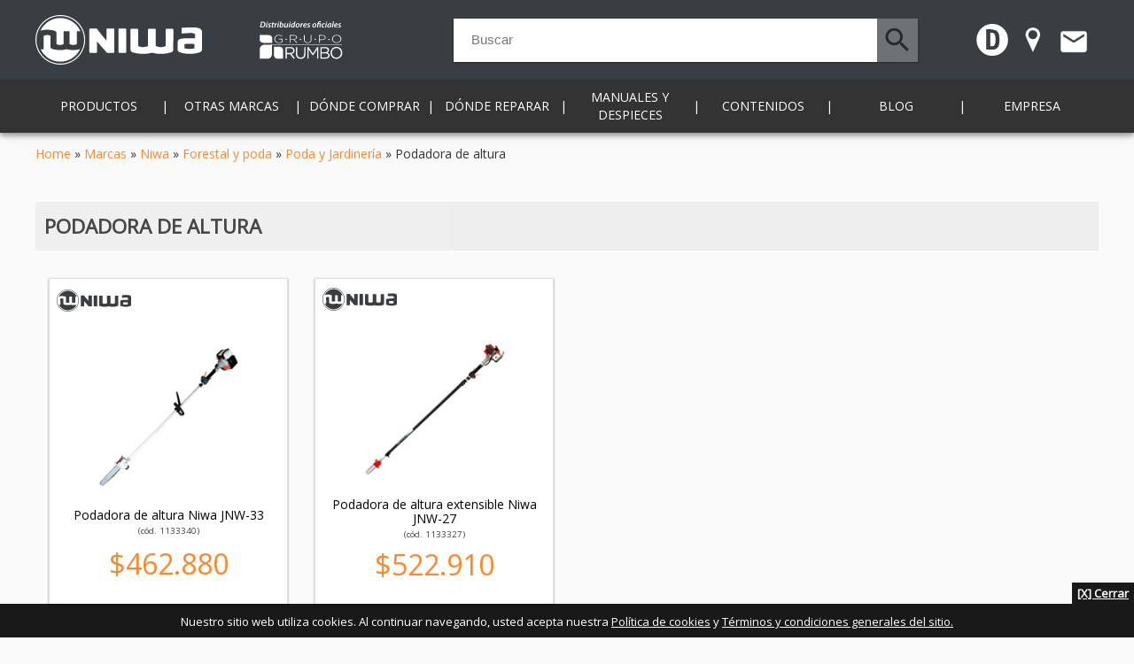

--- FILE ---
content_type: text/html; charset=UTF-8
request_url: https://www.rumbosrl.com.ar/marcas/niwa/forestal-y-poda/poda-y-jardineria/podadora-de-altura
body_size: 46202
content:
<!doctype html>
<html>
<head>
<link rel="shortcut icon" href="images/favicon.png" type="image/png">
<meta charset="UTF-8"><script type="text/javascript">(window.NREUM||(NREUM={})).init={privacy:{cookies_enabled:true},ajax:{deny_list:[]},session_trace:{sampling_rate:0.0,mode:"FIXED_RATE",enabled:true,error_sampling_rate:0.0},feature_flags:["soft_nav"],distributed_tracing:{enabled:true}};(window.NREUM||(NREUM={})).loader_config={agentID:"1588989570",accountID:"4670027",trustKey:"4670027",licenseKey:"NRJS-53cc273fe830d8da1bf",applicationID:"1540302932",browserID:"1588989570"};;/*! For license information please see nr-loader-rum-1.308.0.min.js.LICENSE.txt */
(()=>{var e,t,r={163:(e,t,r)=>{"use strict";r.d(t,{j:()=>E});var n=r(384),i=r(1741);var a=r(2555);r(860).K7.genericEvents;const s="experimental.resources",o="register",c=e=>{if(!e||"string"!=typeof e)return!1;try{document.createDocumentFragment().querySelector(e)}catch{return!1}return!0};var d=r(2614),u=r(944),l=r(8122);const f="[data-nr-mask]",g=e=>(0,l.a)(e,(()=>{const e={feature_flags:[],experimental:{allow_registered_children:!1,resources:!1},mask_selector:"*",block_selector:"[data-nr-block]",mask_input_options:{color:!1,date:!1,"datetime-local":!1,email:!1,month:!1,number:!1,range:!1,search:!1,tel:!1,text:!1,time:!1,url:!1,week:!1,textarea:!1,select:!1,password:!0}};return{ajax:{deny_list:void 0,block_internal:!0,enabled:!0,autoStart:!0},api:{get allow_registered_children(){return e.feature_flags.includes(o)||e.experimental.allow_registered_children},set allow_registered_children(t){e.experimental.allow_registered_children=t},duplicate_registered_data:!1},browser_consent_mode:{enabled:!1},distributed_tracing:{enabled:void 0,exclude_newrelic_header:void 0,cors_use_newrelic_header:void 0,cors_use_tracecontext_headers:void 0,allowed_origins:void 0},get feature_flags(){return e.feature_flags},set feature_flags(t){e.feature_flags=t},generic_events:{enabled:!0,autoStart:!0},harvest:{interval:30},jserrors:{enabled:!0,autoStart:!0},logging:{enabled:!0,autoStart:!0},metrics:{enabled:!0,autoStart:!0},obfuscate:void 0,page_action:{enabled:!0},page_view_event:{enabled:!0,autoStart:!0},page_view_timing:{enabled:!0,autoStart:!0},performance:{capture_marks:!1,capture_measures:!1,capture_detail:!0,resources:{get enabled(){return e.feature_flags.includes(s)||e.experimental.resources},set enabled(t){e.experimental.resources=t},asset_types:[],first_party_domains:[],ignore_newrelic:!0}},privacy:{cookies_enabled:!0},proxy:{assets:void 0,beacon:void 0},session:{expiresMs:d.wk,inactiveMs:d.BB},session_replay:{autoStart:!0,enabled:!1,preload:!1,sampling_rate:10,error_sampling_rate:100,collect_fonts:!1,inline_images:!1,fix_stylesheets:!0,mask_all_inputs:!0,get mask_text_selector(){return e.mask_selector},set mask_text_selector(t){c(t)?e.mask_selector="".concat(t,",").concat(f):""===t||null===t?e.mask_selector=f:(0,u.R)(5,t)},get block_class(){return"nr-block"},get ignore_class(){return"nr-ignore"},get mask_text_class(){return"nr-mask"},get block_selector(){return e.block_selector},set block_selector(t){c(t)?e.block_selector+=",".concat(t):""!==t&&(0,u.R)(6,t)},get mask_input_options(){return e.mask_input_options},set mask_input_options(t){t&&"object"==typeof t?e.mask_input_options={...t,password:!0}:(0,u.R)(7,t)}},session_trace:{enabled:!0,autoStart:!0},soft_navigations:{enabled:!0,autoStart:!0},spa:{enabled:!0,autoStart:!0},ssl:void 0,user_actions:{enabled:!0,elementAttributes:["id","className","tagName","type"]}}})());var p=r(6154),m=r(9324);let h=0;const v={buildEnv:m.F3,distMethod:m.Xs,version:m.xv,originTime:p.WN},b={consented:!1},y={appMetadata:{},get consented(){return this.session?.state?.consent||b.consented},set consented(e){b.consented=e},customTransaction:void 0,denyList:void 0,disabled:!1,harvester:void 0,isolatedBacklog:!1,isRecording:!1,loaderType:void 0,maxBytes:3e4,obfuscator:void 0,onerror:void 0,ptid:void 0,releaseIds:{},session:void 0,timeKeeper:void 0,registeredEntities:[],jsAttributesMetadata:{bytes:0},get harvestCount(){return++h}},_=e=>{const t=(0,l.a)(e,y),r=Object.keys(v).reduce((e,t)=>(e[t]={value:v[t],writable:!1,configurable:!0,enumerable:!0},e),{});return Object.defineProperties(t,r)};var w=r(5701);const x=e=>{const t=e.startsWith("http");e+="/",r.p=t?e:"https://"+e};var R=r(7836),k=r(3241);const A={accountID:void 0,trustKey:void 0,agentID:void 0,licenseKey:void 0,applicationID:void 0,xpid:void 0},S=e=>(0,l.a)(e,A),T=new Set;function E(e,t={},r,s){let{init:o,info:c,loader_config:d,runtime:u={},exposed:l=!0}=t;if(!c){const e=(0,n.pV)();o=e.init,c=e.info,d=e.loader_config}e.init=g(o||{}),e.loader_config=S(d||{}),c.jsAttributes??={},p.bv&&(c.jsAttributes.isWorker=!0),e.info=(0,a.D)(c);const f=e.init,m=[c.beacon,c.errorBeacon];T.has(e.agentIdentifier)||(f.proxy.assets&&(x(f.proxy.assets),m.push(f.proxy.assets)),f.proxy.beacon&&m.push(f.proxy.beacon),e.beacons=[...m],function(e){const t=(0,n.pV)();Object.getOwnPropertyNames(i.W.prototype).forEach(r=>{const n=i.W.prototype[r];if("function"!=typeof n||"constructor"===n)return;let a=t[r];e[r]&&!1!==e.exposed&&"micro-agent"!==e.runtime?.loaderType&&(t[r]=(...t)=>{const n=e[r](...t);return a?a(...t):n})})}(e),(0,n.US)("activatedFeatures",w.B)),u.denyList=[...f.ajax.deny_list||[],...f.ajax.block_internal?m:[]],u.ptid=e.agentIdentifier,u.loaderType=r,e.runtime=_(u),T.has(e.agentIdentifier)||(e.ee=R.ee.get(e.agentIdentifier),e.exposed=l,(0,k.W)({agentIdentifier:e.agentIdentifier,drained:!!w.B?.[e.agentIdentifier],type:"lifecycle",name:"initialize",feature:void 0,data:e.config})),T.add(e.agentIdentifier)}},384:(e,t,r)=>{"use strict";r.d(t,{NT:()=>s,US:()=>u,Zm:()=>o,bQ:()=>d,dV:()=>c,pV:()=>l});var n=r(6154),i=r(1863),a=r(1910);const s={beacon:"bam.nr-data.net",errorBeacon:"bam.nr-data.net"};function o(){return n.gm.NREUM||(n.gm.NREUM={}),void 0===n.gm.newrelic&&(n.gm.newrelic=n.gm.NREUM),n.gm.NREUM}function c(){let e=o();return e.o||(e.o={ST:n.gm.setTimeout,SI:n.gm.setImmediate||n.gm.setInterval,CT:n.gm.clearTimeout,XHR:n.gm.XMLHttpRequest,REQ:n.gm.Request,EV:n.gm.Event,PR:n.gm.Promise,MO:n.gm.MutationObserver,FETCH:n.gm.fetch,WS:n.gm.WebSocket},(0,a.i)(...Object.values(e.o))),e}function d(e,t){let r=o();r.initializedAgents??={},t.initializedAt={ms:(0,i.t)(),date:new Date},r.initializedAgents[e]=t}function u(e,t){o()[e]=t}function l(){return function(){let e=o();const t=e.info||{};e.info={beacon:s.beacon,errorBeacon:s.errorBeacon,...t}}(),function(){let e=o();const t=e.init||{};e.init={...t}}(),c(),function(){let e=o();const t=e.loader_config||{};e.loader_config={...t}}(),o()}},782:(e,t,r)=>{"use strict";r.d(t,{T:()=>n});const n=r(860).K7.pageViewTiming},860:(e,t,r)=>{"use strict";r.d(t,{$J:()=>u,K7:()=>c,P3:()=>d,XX:()=>i,Yy:()=>o,df:()=>a,qY:()=>n,v4:()=>s});const n="events",i="jserrors",a="browser/blobs",s="rum",o="browser/logs",c={ajax:"ajax",genericEvents:"generic_events",jserrors:i,logging:"logging",metrics:"metrics",pageAction:"page_action",pageViewEvent:"page_view_event",pageViewTiming:"page_view_timing",sessionReplay:"session_replay",sessionTrace:"session_trace",softNav:"soft_navigations",spa:"spa"},d={[c.pageViewEvent]:1,[c.pageViewTiming]:2,[c.metrics]:3,[c.jserrors]:4,[c.spa]:5,[c.ajax]:6,[c.sessionTrace]:7,[c.softNav]:8,[c.sessionReplay]:9,[c.logging]:10,[c.genericEvents]:11},u={[c.pageViewEvent]:s,[c.pageViewTiming]:n,[c.ajax]:n,[c.spa]:n,[c.softNav]:n,[c.metrics]:i,[c.jserrors]:i,[c.sessionTrace]:a,[c.sessionReplay]:a,[c.logging]:o,[c.genericEvents]:"ins"}},944:(e,t,r)=>{"use strict";r.d(t,{R:()=>i});var n=r(3241);function i(e,t){"function"==typeof console.debug&&(console.debug("New Relic Warning: https://github.com/newrelic/newrelic-browser-agent/blob/main/docs/warning-codes.md#".concat(e),t),(0,n.W)({agentIdentifier:null,drained:null,type:"data",name:"warn",feature:"warn",data:{code:e,secondary:t}}))}},1687:(e,t,r)=>{"use strict";r.d(t,{Ak:()=>d,Ze:()=>f,x3:()=>u});var n=r(3241),i=r(7836),a=r(3606),s=r(860),o=r(2646);const c={};function d(e,t){const r={staged:!1,priority:s.P3[t]||0};l(e),c[e].get(t)||c[e].set(t,r)}function u(e,t){e&&c[e]&&(c[e].get(t)&&c[e].delete(t),p(e,t,!1),c[e].size&&g(e))}function l(e){if(!e)throw new Error("agentIdentifier required");c[e]||(c[e]=new Map)}function f(e="",t="feature",r=!1){if(l(e),!e||!c[e].get(t)||r)return p(e,t);c[e].get(t).staged=!0,g(e)}function g(e){const t=Array.from(c[e]);t.every(([e,t])=>t.staged)&&(t.sort((e,t)=>e[1].priority-t[1].priority),t.forEach(([t])=>{c[e].delete(t),p(e,t)}))}function p(e,t,r=!0){const s=e?i.ee.get(e):i.ee,c=a.i.handlers;if(!s.aborted&&s.backlog&&c){if((0,n.W)({agentIdentifier:e,type:"lifecycle",name:"drain",feature:t}),r){const e=s.backlog[t],r=c[t];if(r){for(let t=0;e&&t<e.length;++t)m(e[t],r);Object.entries(r).forEach(([e,t])=>{Object.values(t||{}).forEach(t=>{t[0]?.on&&t[0]?.context()instanceof o.y&&t[0].on(e,t[1])})})}}s.isolatedBacklog||delete c[t],s.backlog[t]=null,s.emit("drain-"+t,[])}}function m(e,t){var r=e[1];Object.values(t[r]||{}).forEach(t=>{var r=e[0];if(t[0]===r){var n=t[1],i=e[3],a=e[2];n.apply(i,a)}})}},1738:(e,t,r)=>{"use strict";r.d(t,{U:()=>g,Y:()=>f});var n=r(3241),i=r(9908),a=r(1863),s=r(944),o=r(5701),c=r(3969),d=r(8362),u=r(860),l=r(4261);function f(e,t,r,a){const f=a||r;!f||f[e]&&f[e]!==d.d.prototype[e]||(f[e]=function(){(0,i.p)(c.xV,["API/"+e+"/called"],void 0,u.K7.metrics,r.ee),(0,n.W)({agentIdentifier:r.agentIdentifier,drained:!!o.B?.[r.agentIdentifier],type:"data",name:"api",feature:l.Pl+e,data:{}});try{return t.apply(this,arguments)}catch(e){(0,s.R)(23,e)}})}function g(e,t,r,n,s){const o=e.info;null===r?delete o.jsAttributes[t]:o.jsAttributes[t]=r,(s||null===r)&&(0,i.p)(l.Pl+n,[(0,a.t)(),t,r],void 0,"session",e.ee)}},1741:(e,t,r)=>{"use strict";r.d(t,{W:()=>a});var n=r(944),i=r(4261);class a{#e(e,...t){if(this[e]!==a.prototype[e])return this[e](...t);(0,n.R)(35,e)}addPageAction(e,t){return this.#e(i.hG,e,t)}register(e){return this.#e(i.eY,e)}recordCustomEvent(e,t){return this.#e(i.fF,e,t)}setPageViewName(e,t){return this.#e(i.Fw,e,t)}setCustomAttribute(e,t,r){return this.#e(i.cD,e,t,r)}noticeError(e,t){return this.#e(i.o5,e,t)}setUserId(e,t=!1){return this.#e(i.Dl,e,t)}setApplicationVersion(e){return this.#e(i.nb,e)}setErrorHandler(e){return this.#e(i.bt,e)}addRelease(e,t){return this.#e(i.k6,e,t)}log(e,t){return this.#e(i.$9,e,t)}start(){return this.#e(i.d3)}finished(e){return this.#e(i.BL,e)}recordReplay(){return this.#e(i.CH)}pauseReplay(){return this.#e(i.Tb)}addToTrace(e){return this.#e(i.U2,e)}setCurrentRouteName(e){return this.#e(i.PA,e)}interaction(e){return this.#e(i.dT,e)}wrapLogger(e,t,r){return this.#e(i.Wb,e,t,r)}measure(e,t){return this.#e(i.V1,e,t)}consent(e){return this.#e(i.Pv,e)}}},1863:(e,t,r)=>{"use strict";function n(){return Math.floor(performance.now())}r.d(t,{t:()=>n})},1910:(e,t,r)=>{"use strict";r.d(t,{i:()=>a});var n=r(944);const i=new Map;function a(...e){return e.every(e=>{if(i.has(e))return i.get(e);const t="function"==typeof e?e.toString():"",r=t.includes("[native code]"),a=t.includes("nrWrapper");return r||a||(0,n.R)(64,e?.name||t),i.set(e,r),r})}},2555:(e,t,r)=>{"use strict";r.d(t,{D:()=>o,f:()=>s});var n=r(384),i=r(8122);const a={beacon:n.NT.beacon,errorBeacon:n.NT.errorBeacon,licenseKey:void 0,applicationID:void 0,sa:void 0,queueTime:void 0,applicationTime:void 0,ttGuid:void 0,user:void 0,account:void 0,product:void 0,extra:void 0,jsAttributes:{},userAttributes:void 0,atts:void 0,transactionName:void 0,tNamePlain:void 0};function s(e){try{return!!e.licenseKey&&!!e.errorBeacon&&!!e.applicationID}catch(e){return!1}}const o=e=>(0,i.a)(e,a)},2614:(e,t,r)=>{"use strict";r.d(t,{BB:()=>s,H3:()=>n,g:()=>d,iL:()=>c,tS:()=>o,uh:()=>i,wk:()=>a});const n="NRBA",i="SESSION",a=144e5,s=18e5,o={STARTED:"session-started",PAUSE:"session-pause",RESET:"session-reset",RESUME:"session-resume",UPDATE:"session-update"},c={SAME_TAB:"same-tab",CROSS_TAB:"cross-tab"},d={OFF:0,FULL:1,ERROR:2}},2646:(e,t,r)=>{"use strict";r.d(t,{y:()=>n});class n{constructor(e){this.contextId=e}}},2843:(e,t,r)=>{"use strict";r.d(t,{G:()=>a,u:()=>i});var n=r(3878);function i(e,t=!1,r,i){(0,n.DD)("visibilitychange",function(){if(t)return void("hidden"===document.visibilityState&&e());e(document.visibilityState)},r,i)}function a(e,t,r){(0,n.sp)("pagehide",e,t,r)}},3241:(e,t,r)=>{"use strict";r.d(t,{W:()=>a});var n=r(6154);const i="newrelic";function a(e={}){try{n.gm.dispatchEvent(new CustomEvent(i,{detail:e}))}catch(e){}}},3606:(e,t,r)=>{"use strict";r.d(t,{i:()=>a});var n=r(9908);a.on=s;var i=a.handlers={};function a(e,t,r,a){s(a||n.d,i,e,t,r)}function s(e,t,r,i,a){a||(a="feature"),e||(e=n.d);var s=t[a]=t[a]||{};(s[r]=s[r]||[]).push([e,i])}},3878:(e,t,r)=>{"use strict";function n(e,t){return{capture:e,passive:!1,signal:t}}function i(e,t,r=!1,i){window.addEventListener(e,t,n(r,i))}function a(e,t,r=!1,i){document.addEventListener(e,t,n(r,i))}r.d(t,{DD:()=>a,jT:()=>n,sp:()=>i})},3969:(e,t,r)=>{"use strict";r.d(t,{TZ:()=>n,XG:()=>o,rs:()=>i,xV:()=>s,z_:()=>a});const n=r(860).K7.metrics,i="sm",a="cm",s="storeSupportabilityMetrics",o="storeEventMetrics"},4234:(e,t,r)=>{"use strict";r.d(t,{W:()=>a});var n=r(7836),i=r(1687);class a{constructor(e,t){this.agentIdentifier=e,this.ee=n.ee.get(e),this.featureName=t,this.blocked=!1}deregisterDrain(){(0,i.x3)(this.agentIdentifier,this.featureName)}}},4261:(e,t,r)=>{"use strict";r.d(t,{$9:()=>d,BL:()=>o,CH:()=>g,Dl:()=>_,Fw:()=>y,PA:()=>h,Pl:()=>n,Pv:()=>k,Tb:()=>l,U2:()=>a,V1:()=>R,Wb:()=>x,bt:()=>b,cD:()=>v,d3:()=>w,dT:()=>c,eY:()=>p,fF:()=>f,hG:()=>i,k6:()=>s,nb:()=>m,o5:()=>u});const n="api-",i="addPageAction",a="addToTrace",s="addRelease",o="finished",c="interaction",d="log",u="noticeError",l="pauseReplay",f="recordCustomEvent",g="recordReplay",p="register",m="setApplicationVersion",h="setCurrentRouteName",v="setCustomAttribute",b="setErrorHandler",y="setPageViewName",_="setUserId",w="start",x="wrapLogger",R="measure",k="consent"},5289:(e,t,r)=>{"use strict";r.d(t,{GG:()=>s,Qr:()=>c,sB:()=>o});var n=r(3878),i=r(6389);function a(){return"undefined"==typeof document||"complete"===document.readyState}function s(e,t){if(a())return e();const r=(0,i.J)(e),s=setInterval(()=>{a()&&(clearInterval(s),r())},500);(0,n.sp)("load",r,t)}function o(e){if(a())return e();(0,n.DD)("DOMContentLoaded",e)}function c(e){if(a())return e();(0,n.sp)("popstate",e)}},5607:(e,t,r)=>{"use strict";r.d(t,{W:()=>n});const n=(0,r(9566).bz)()},5701:(e,t,r)=>{"use strict";r.d(t,{B:()=>a,t:()=>s});var n=r(3241);const i=new Set,a={};function s(e,t){const r=t.agentIdentifier;a[r]??={},e&&"object"==typeof e&&(i.has(r)||(t.ee.emit("rumresp",[e]),a[r]=e,i.add(r),(0,n.W)({agentIdentifier:r,loaded:!0,drained:!0,type:"lifecycle",name:"load",feature:void 0,data:e})))}},6154:(e,t,r)=>{"use strict";r.d(t,{OF:()=>c,RI:()=>i,WN:()=>u,bv:()=>a,eN:()=>l,gm:()=>s,mw:()=>o,sb:()=>d});var n=r(1863);const i="undefined"!=typeof window&&!!window.document,a="undefined"!=typeof WorkerGlobalScope&&("undefined"!=typeof self&&self instanceof WorkerGlobalScope&&self.navigator instanceof WorkerNavigator||"undefined"!=typeof globalThis&&globalThis instanceof WorkerGlobalScope&&globalThis.navigator instanceof WorkerNavigator),s=i?window:"undefined"!=typeof WorkerGlobalScope&&("undefined"!=typeof self&&self instanceof WorkerGlobalScope&&self||"undefined"!=typeof globalThis&&globalThis instanceof WorkerGlobalScope&&globalThis),o=Boolean("hidden"===s?.document?.visibilityState),c=/iPad|iPhone|iPod/.test(s.navigator?.userAgent),d=c&&"undefined"==typeof SharedWorker,u=((()=>{const e=s.navigator?.userAgent?.match(/Firefox[/\s](\d+\.\d+)/);Array.isArray(e)&&e.length>=2&&e[1]})(),Date.now()-(0,n.t)()),l=()=>"undefined"!=typeof PerformanceNavigationTiming&&s?.performance?.getEntriesByType("navigation")?.[0]?.responseStart},6389:(e,t,r)=>{"use strict";function n(e,t=500,r={}){const n=r?.leading||!1;let i;return(...r)=>{n&&void 0===i&&(e.apply(this,r),i=setTimeout(()=>{i=clearTimeout(i)},t)),n||(clearTimeout(i),i=setTimeout(()=>{e.apply(this,r)},t))}}function i(e){let t=!1;return(...r)=>{t||(t=!0,e.apply(this,r))}}r.d(t,{J:()=>i,s:()=>n})},6630:(e,t,r)=>{"use strict";r.d(t,{T:()=>n});const n=r(860).K7.pageViewEvent},7699:(e,t,r)=>{"use strict";r.d(t,{It:()=>a,KC:()=>o,No:()=>i,qh:()=>s});var n=r(860);const i=16e3,a=1e6,s="SESSION_ERROR",o={[n.K7.logging]:!0,[n.K7.genericEvents]:!1,[n.K7.jserrors]:!1,[n.K7.ajax]:!1}},7836:(e,t,r)=>{"use strict";r.d(t,{P:()=>o,ee:()=>c});var n=r(384),i=r(8990),a=r(2646),s=r(5607);const o="nr@context:".concat(s.W),c=function e(t,r){var n={},s={},u={},l=!1;try{l=16===r.length&&d.initializedAgents?.[r]?.runtime.isolatedBacklog}catch(e){}var f={on:p,addEventListener:p,removeEventListener:function(e,t){var r=n[e];if(!r)return;for(var i=0;i<r.length;i++)r[i]===t&&r.splice(i,1)},emit:function(e,r,n,i,a){!1!==a&&(a=!0);if(c.aborted&&!i)return;t&&a&&t.emit(e,r,n);var o=g(n);m(e).forEach(e=>{e.apply(o,r)});var d=v()[s[e]];d&&d.push([f,e,r,o]);return o},get:h,listeners:m,context:g,buffer:function(e,t){const r=v();if(t=t||"feature",f.aborted)return;Object.entries(e||{}).forEach(([e,n])=>{s[n]=t,t in r||(r[t]=[])})},abort:function(){f._aborted=!0,Object.keys(f.backlog).forEach(e=>{delete f.backlog[e]})},isBuffering:function(e){return!!v()[s[e]]},debugId:r,backlog:l?{}:t&&"object"==typeof t.backlog?t.backlog:{},isolatedBacklog:l};return Object.defineProperty(f,"aborted",{get:()=>{let e=f._aborted||!1;return e||(t&&(e=t.aborted),e)}}),f;function g(e){return e&&e instanceof a.y?e:e?(0,i.I)(e,o,()=>new a.y(o)):new a.y(o)}function p(e,t){n[e]=m(e).concat(t)}function m(e){return n[e]||[]}function h(t){return u[t]=u[t]||e(f,t)}function v(){return f.backlog}}(void 0,"globalEE"),d=(0,n.Zm)();d.ee||(d.ee=c)},8122:(e,t,r)=>{"use strict";r.d(t,{a:()=>i});var n=r(944);function i(e,t){try{if(!e||"object"!=typeof e)return(0,n.R)(3);if(!t||"object"!=typeof t)return(0,n.R)(4);const r=Object.create(Object.getPrototypeOf(t),Object.getOwnPropertyDescriptors(t)),a=0===Object.keys(r).length?e:r;for(let s in a)if(void 0!==e[s])try{if(null===e[s]){r[s]=null;continue}Array.isArray(e[s])&&Array.isArray(t[s])?r[s]=Array.from(new Set([...e[s],...t[s]])):"object"==typeof e[s]&&"object"==typeof t[s]?r[s]=i(e[s],t[s]):r[s]=e[s]}catch(e){r[s]||(0,n.R)(1,e)}return r}catch(e){(0,n.R)(2,e)}}},8362:(e,t,r)=>{"use strict";r.d(t,{d:()=>a});var n=r(9566),i=r(1741);class a extends i.W{agentIdentifier=(0,n.LA)(16)}},8374:(e,t,r)=>{r.nc=(()=>{try{return document?.currentScript?.nonce}catch(e){}return""})()},8990:(e,t,r)=>{"use strict";r.d(t,{I:()=>i});var n=Object.prototype.hasOwnProperty;function i(e,t,r){if(n.call(e,t))return e[t];var i=r();if(Object.defineProperty&&Object.keys)try{return Object.defineProperty(e,t,{value:i,writable:!0,enumerable:!1}),i}catch(e){}return e[t]=i,i}},9324:(e,t,r)=>{"use strict";r.d(t,{F3:()=>i,Xs:()=>a,xv:()=>n});const n="1.308.0",i="PROD",a="CDN"},9566:(e,t,r)=>{"use strict";r.d(t,{LA:()=>o,bz:()=>s});var n=r(6154);const i="xxxxxxxx-xxxx-4xxx-yxxx-xxxxxxxxxxxx";function a(e,t){return e?15&e[t]:16*Math.random()|0}function s(){const e=n.gm?.crypto||n.gm?.msCrypto;let t,r=0;return e&&e.getRandomValues&&(t=e.getRandomValues(new Uint8Array(30))),i.split("").map(e=>"x"===e?a(t,r++).toString(16):"y"===e?(3&a()|8).toString(16):e).join("")}function o(e){const t=n.gm?.crypto||n.gm?.msCrypto;let r,i=0;t&&t.getRandomValues&&(r=t.getRandomValues(new Uint8Array(e)));const s=[];for(var o=0;o<e;o++)s.push(a(r,i++).toString(16));return s.join("")}},9908:(e,t,r)=>{"use strict";r.d(t,{d:()=>n,p:()=>i});var n=r(7836).ee.get("handle");function i(e,t,r,i,a){a?(a.buffer([e],i),a.emit(e,t,r)):(n.buffer([e],i),n.emit(e,t,r))}}},n={};function i(e){var t=n[e];if(void 0!==t)return t.exports;var a=n[e]={exports:{}};return r[e](a,a.exports,i),a.exports}i.m=r,i.d=(e,t)=>{for(var r in t)i.o(t,r)&&!i.o(e,r)&&Object.defineProperty(e,r,{enumerable:!0,get:t[r]})},i.f={},i.e=e=>Promise.all(Object.keys(i.f).reduce((t,r)=>(i.f[r](e,t),t),[])),i.u=e=>"nr-rum-1.308.0.min.js",i.o=(e,t)=>Object.prototype.hasOwnProperty.call(e,t),e={},t="NRBA-1.308.0.PROD:",i.l=(r,n,a,s)=>{if(e[r])e[r].push(n);else{var o,c;if(void 0!==a)for(var d=document.getElementsByTagName("script"),u=0;u<d.length;u++){var l=d[u];if(l.getAttribute("src")==r||l.getAttribute("data-webpack")==t+a){o=l;break}}if(!o){c=!0;var f={296:"sha512-+MIMDsOcckGXa1EdWHqFNv7P+JUkd5kQwCBr3KE6uCvnsBNUrdSt4a/3/L4j4TxtnaMNjHpza2/erNQbpacJQA=="};(o=document.createElement("script")).charset="utf-8",i.nc&&o.setAttribute("nonce",i.nc),o.setAttribute("data-webpack",t+a),o.src=r,0!==o.src.indexOf(window.location.origin+"/")&&(o.crossOrigin="anonymous"),f[s]&&(o.integrity=f[s])}e[r]=[n];var g=(t,n)=>{o.onerror=o.onload=null,clearTimeout(p);var i=e[r];if(delete e[r],o.parentNode&&o.parentNode.removeChild(o),i&&i.forEach(e=>e(n)),t)return t(n)},p=setTimeout(g.bind(null,void 0,{type:"timeout",target:o}),12e4);o.onerror=g.bind(null,o.onerror),o.onload=g.bind(null,o.onload),c&&document.head.appendChild(o)}},i.r=e=>{"undefined"!=typeof Symbol&&Symbol.toStringTag&&Object.defineProperty(e,Symbol.toStringTag,{value:"Module"}),Object.defineProperty(e,"__esModule",{value:!0})},i.p="https://js-agent.newrelic.com/",(()=>{var e={374:0,840:0};i.f.j=(t,r)=>{var n=i.o(e,t)?e[t]:void 0;if(0!==n)if(n)r.push(n[2]);else{var a=new Promise((r,i)=>n=e[t]=[r,i]);r.push(n[2]=a);var s=i.p+i.u(t),o=new Error;i.l(s,r=>{if(i.o(e,t)&&(0!==(n=e[t])&&(e[t]=void 0),n)){var a=r&&("load"===r.type?"missing":r.type),s=r&&r.target&&r.target.src;o.message="Loading chunk "+t+" failed: ("+a+": "+s+")",o.name="ChunkLoadError",o.type=a,o.request=s,n[1](o)}},"chunk-"+t,t)}};var t=(t,r)=>{var n,a,[s,o,c]=r,d=0;if(s.some(t=>0!==e[t])){for(n in o)i.o(o,n)&&(i.m[n]=o[n]);if(c)c(i)}for(t&&t(r);d<s.length;d++)a=s[d],i.o(e,a)&&e[a]&&e[a][0](),e[a]=0},r=self["webpackChunk:NRBA-1.308.0.PROD"]=self["webpackChunk:NRBA-1.308.0.PROD"]||[];r.forEach(t.bind(null,0)),r.push=t.bind(null,r.push.bind(r))})(),(()=>{"use strict";i(8374);var e=i(8362),t=i(860);const r=Object.values(t.K7);var n=i(163);var a=i(9908),s=i(1863),o=i(4261),c=i(1738);var d=i(1687),u=i(4234),l=i(5289),f=i(6154),g=i(944),p=i(384);const m=e=>f.RI&&!0===e?.privacy.cookies_enabled;function h(e){return!!(0,p.dV)().o.MO&&m(e)&&!0===e?.session_trace.enabled}var v=i(6389),b=i(7699);class y extends u.W{constructor(e,t){super(e.agentIdentifier,t),this.agentRef=e,this.abortHandler=void 0,this.featAggregate=void 0,this.loadedSuccessfully=void 0,this.onAggregateImported=new Promise(e=>{this.loadedSuccessfully=e}),this.deferred=Promise.resolve(),!1===e.init[this.featureName].autoStart?this.deferred=new Promise((t,r)=>{this.ee.on("manual-start-all",(0,v.J)(()=>{(0,d.Ak)(e.agentIdentifier,this.featureName),t()}))}):(0,d.Ak)(e.agentIdentifier,t)}importAggregator(e,t,r={}){if(this.featAggregate)return;const n=async()=>{let n;await this.deferred;try{if(m(e.init)){const{setupAgentSession:t}=await i.e(296).then(i.bind(i,3305));n=t(e)}}catch(e){(0,g.R)(20,e),this.ee.emit("internal-error",[e]),(0,a.p)(b.qh,[e],void 0,this.featureName,this.ee)}try{if(!this.#t(this.featureName,n,e.init))return(0,d.Ze)(this.agentIdentifier,this.featureName),void this.loadedSuccessfully(!1);const{Aggregate:i}=await t();this.featAggregate=new i(e,r),e.runtime.harvester.initializedAggregates.push(this.featAggregate),this.loadedSuccessfully(!0)}catch(e){(0,g.R)(34,e),this.abortHandler?.(),(0,d.Ze)(this.agentIdentifier,this.featureName,!0),this.loadedSuccessfully(!1),this.ee&&this.ee.abort()}};f.RI?(0,l.GG)(()=>n(),!0):n()}#t(e,r,n){if(this.blocked)return!1;switch(e){case t.K7.sessionReplay:return h(n)&&!!r;case t.K7.sessionTrace:return!!r;default:return!0}}}var _=i(6630),w=i(2614),x=i(3241);class R extends y{static featureName=_.T;constructor(e){var t;super(e,_.T),this.setupInspectionEvents(e.agentIdentifier),t=e,(0,c.Y)(o.Fw,function(e,r){"string"==typeof e&&("/"!==e.charAt(0)&&(e="/"+e),t.runtime.customTransaction=(r||"http://custom.transaction")+e,(0,a.p)(o.Pl+o.Fw,[(0,s.t)()],void 0,void 0,t.ee))},t),this.importAggregator(e,()=>i.e(296).then(i.bind(i,3943)))}setupInspectionEvents(e){const t=(t,r)=>{t&&(0,x.W)({agentIdentifier:e,timeStamp:t.timeStamp,loaded:"complete"===t.target.readyState,type:"window",name:r,data:t.target.location+""})};(0,l.sB)(e=>{t(e,"DOMContentLoaded")}),(0,l.GG)(e=>{t(e,"load")}),(0,l.Qr)(e=>{t(e,"navigate")}),this.ee.on(w.tS.UPDATE,(t,r)=>{(0,x.W)({agentIdentifier:e,type:"lifecycle",name:"session",data:r})})}}class k extends e.d{constructor(e){var t;(super(),f.gm)?(this.features={},(0,p.bQ)(this.agentIdentifier,this),this.desiredFeatures=new Set(e.features||[]),this.desiredFeatures.add(R),(0,n.j)(this,e,e.loaderType||"agent"),t=this,(0,c.Y)(o.cD,function(e,r,n=!1){if("string"==typeof e){if(["string","number","boolean"].includes(typeof r)||null===r)return(0,c.U)(t,e,r,o.cD,n);(0,g.R)(40,typeof r)}else(0,g.R)(39,typeof e)},t),function(e){(0,c.Y)(o.Dl,function(t,r=!1){if("string"!=typeof t&&null!==t)return void(0,g.R)(41,typeof t);const n=e.info.jsAttributes["enduser.id"];r&&null!=n&&n!==t?(0,a.p)(o.Pl+"setUserIdAndResetSession",[t],void 0,"session",e.ee):(0,c.U)(e,"enduser.id",t,o.Dl,!0)},e)}(this),function(e){(0,c.Y)(o.nb,function(t){if("string"==typeof t||null===t)return(0,c.U)(e,"application.version",t,o.nb,!1);(0,g.R)(42,typeof t)},e)}(this),function(e){(0,c.Y)(o.d3,function(){e.ee.emit("manual-start-all")},e)}(this),function(e){(0,c.Y)(o.Pv,function(t=!0){if("boolean"==typeof t){if((0,a.p)(o.Pl+o.Pv,[t],void 0,"session",e.ee),e.runtime.consented=t,t){const t=e.features.page_view_event;t.onAggregateImported.then(e=>{const r=t.featAggregate;e&&!r.sentRum&&r.sendRum()})}}else(0,g.R)(65,typeof t)},e)}(this),this.run()):(0,g.R)(21)}get config(){return{info:this.info,init:this.init,loader_config:this.loader_config,runtime:this.runtime}}get api(){return this}run(){try{const e=function(e){const t={};return r.forEach(r=>{t[r]=!!e[r]?.enabled}),t}(this.init),n=[...this.desiredFeatures];n.sort((e,r)=>t.P3[e.featureName]-t.P3[r.featureName]),n.forEach(r=>{if(!e[r.featureName]&&r.featureName!==t.K7.pageViewEvent)return;if(r.featureName===t.K7.spa)return void(0,g.R)(67);const n=function(e){switch(e){case t.K7.ajax:return[t.K7.jserrors];case t.K7.sessionTrace:return[t.K7.ajax,t.K7.pageViewEvent];case t.K7.sessionReplay:return[t.K7.sessionTrace];case t.K7.pageViewTiming:return[t.K7.pageViewEvent];default:return[]}}(r.featureName).filter(e=>!(e in this.features));n.length>0&&(0,g.R)(36,{targetFeature:r.featureName,missingDependencies:n}),this.features[r.featureName]=new r(this)})}catch(e){(0,g.R)(22,e);for(const e in this.features)this.features[e].abortHandler?.();const t=(0,p.Zm)();delete t.initializedAgents[this.agentIdentifier]?.features,delete this.sharedAggregator;return t.ee.get(this.agentIdentifier).abort(),!1}}}var A=i(2843),S=i(782);class T extends y{static featureName=S.T;constructor(e){super(e,S.T),f.RI&&((0,A.u)(()=>(0,a.p)("docHidden",[(0,s.t)()],void 0,S.T,this.ee),!0),(0,A.G)(()=>(0,a.p)("winPagehide",[(0,s.t)()],void 0,S.T,this.ee)),this.importAggregator(e,()=>i.e(296).then(i.bind(i,2117))))}}var E=i(3969);class I extends y{static featureName=E.TZ;constructor(e){super(e,E.TZ),f.RI&&document.addEventListener("securitypolicyviolation",e=>{(0,a.p)(E.xV,["Generic/CSPViolation/Detected"],void 0,this.featureName,this.ee)}),this.importAggregator(e,()=>i.e(296).then(i.bind(i,9623)))}}new k({features:[R,T,I],loaderType:"lite"})})()})();</script>
<meta name="viewport" content="width=device-width, initial-scale=1.0">
<title>Podadora de altura Niwa - Grupo Rumbo SRL</title>
<meta name="description" content="" />
<meta name="keywords" content="" />
<base href="https://www.rumbosrl.com.ar/" />

<link href="https://fonts.googleapis.com/css?family=Open+Sans" rel="stylesheet">
<link rel="stylesheet" href="https://fonts.googleapis.com/icon?family=Material+Icons">
<script type="text/javascript" src="js/jquery-3.3.1.min.js"></script>
<script type="text/javascript" src="js/scripts.js"></script>
<script src="https://cdn.jsdelivr.net/npm/swiper@11.0.5/swiper-bundle.min.js"></script>
<link href="https://cdn.jsdelivr.net/npm/swiper@11.0.5/swiper-bundle.min.css" rel="stylesheet">
<link rel="stylesheet" href="https://cdn.jsdelivr.net/gh/fancyapps/fancybox@3.5.6/dist/jquery.fancybox.min.css" />
<script src="https://cdn.jsdelivr.net/gh/fancyapps/fancybox@3.5.6/dist/jquery.fancybox.min.js"></script>

<link rel="stylesheet" type="text/css" href="slick/slick.css"/>
<link rel="stylesheet" type="text/css" href="slick/slick-theme.css"/>
<script type="text/javascript" src="slick/slick.min.js"></script>

<link rel="stylesheet" href="js/owlcarousel/assets/owl.carousel.css">
<link href="css/owl.theme.css" rel="stylesheet">

<script type="text/javascript" src="js/owlcarousel/owl.carousel.min.js"></script>
<script type="text/javascript" src="js/owlcarousel/setting.js"></script>

<link rel="stylesheet" href="css/reset.css" />
<link rel="stylesheet" href="css/styles1.css?v=11" />

<link rel="stylesheet" href="css/map.css?v=4">
<link href="js/select2-4.0.3/dist/css/select2.min.css" rel="stylesheet" />
<script src="js/select2-4.0.3/dist/js/select2.min.js"></script>
<script type="text/javascript" src="js/blog.js"></script>

<script type="text/javascript" src="https://platform-api.sharethis.com/js/sharethis.js#property=658ede7139d4a9001be69cec&product=inline-share-buttons&source=platform" async="async"></script>
<script>
   (function(w,d,t,r,u)
   {
     var f,n,i;
     w[u]=w[u]||[],f=function()
     {
       var o={ti:"97129308", enableAutoSpaTracking: true};
       o.q=w[u],w[u]=new UET(o),w[u].push("pageLoad")
     },
     n=d.createElement(t),n.src=r,n.async=1,n.onload=n.onreadystatechange=function()
     {
       var s=this.readyState;
       s&&s!=="loaded"&&s!=="complete"||(f(),n.onload=n.onreadystatechange=null)
     },
     i=d.getElementsByTagName(t)[0],i.parentNode.insertBefore(n,i)
   })
  (window,document,"script","//bat.bing.com/bat.js","uetq");
 </script>
<script>
    function viewResourcePdf(element) {
        let src = $(element).data('src');
        let url = $(src).data('url');
        $(src).html('<object title="" type="application/pdf" data="'+url+'"></object>');
    }

  $(document).ready(function() {
      $(".select2-base").select2();
      $(".pdf-view").click(function() {
          let src = $(this).data('src');
          let url = $(src).data('url');
          $(src).html('<object title="" type="application/pdf" data="'+url+'"></object>');
      });
  });
</script>

<!-- Google Tag Manager -->
<script>(function(w,d,s,l,i){w[l]=w[l]||[];w[l].push({'gtm.start':
new Date().getTime(),event:'gtm.js'});var f=d.getElementsByTagName(s)[0],
j=d.createElement(s),dl=l!='dataLayer'?'&l='+l:'';j.async=true;j.src=
'https://www.googletagmanager.com/gtm.js?id='+i+dl;f.parentNode.insertBefore(j,f);
})(window,document,'script','dataLayer','GTM-5NRTV3JG');</script>
<!-- End Google Tag Manager --><!-- Facebook Pixel Code -->
<script>
!function(f,b,e,v,n,t,s)
{if(f.fbq)return;n=f.fbq=function(){n.callMethod?
n.callMethod.apply(n,arguments):n.queue.push(arguments)};
if(!f._fbq)f._fbq=n;n.push=n;n.loaded=!0;n.version='2.0';
n.queue=[];t=b.createElement(e);t.async=!0;
t.src=v;s=b.getElementsByTagName(e)[0];
s.parentNode.insertBefore(t,s)}(window,document,'script',
'https://connect.facebook.net/en_US/fbevents.js');
fbq('init', '1671976206239950');
fbq('track', 'PageView');
</script>
<noscript>
<img height="1" width="1"
src="https://www.facebook.com/tr?id=1671976206239950&ev=PageView
&noscript=1"/>
</noscript>
<!-- End Facebook Pixel Code -->
</head>

<body>
    <!-- Google Tag Manager (noscript) -->
<noscript><iframe src="https://www.googletagmanager.com/ns.html?id=GTM-5NRTV3JG"
height="0" width="0" style="display:none;visibility:hidden"></iframe></noscript>
<!-- End Google Tag Manager (noscript) -->
        <div id="wrapper">
        <header>
        <div id="header-top" style="background-color:#383e42">
    <div class="mid">
        <a href="javascript:void();" class="menutoggle"></a>
        <a id="logo" href="https://www.rumbosrl.com.ar/">
            <img src="https://cdn.rumbosrl.com.ar/uploads/brands/niwa-logo.svg" style="filter: brightness(0) invert(1);" alt="Grupo Rumbo s.r.l."/>
        </a>

                <a id="logorumbo" href="https://www.rumbosrl.com.ar/">
            <img src="images/distribuidores-oficiales-grupo-rumbo.svg" alt="Grupo Rumbo s.r.l."/>
        </a>
                <form id="searchform" action="modules/search/searchprocess.php">
	<input required name="keywords" id="srch" type="text" autocomplete="off" onkeyup="suggest(this.value);" placeholder="Buscar" />
	<input type="image" alt="Buscar" src="images/icons/search-icon.svg" />			

	<div class="suggestionsBox" id="suggestions" style="display: none;">
		<div class="shadow--2dp" id="suggestionsList">
		 &nbsp;
		</div>
	</div>

</form>


<script>
function suggest(inputString){
		if(inputString.length == 0) {
			$('#suggestions').fadeOut();
		} else {
		 if(inputString.length > 2) {
			$.post("modules/search/suggest.php", {queryString: ""+inputString+""}, function(data){
				if(data.length >0) {
					$('#suggestions').fadeIn();
					$('#suggestionsList').html(data);
				}
			});
		 }
		}
	}
$('#searchform').focusout(function() {
	$('#suggestions').fadeOut();
})
</script>

        <div id="header-icons">
            <a href="javascript:void(0);" id="searchtoggle"><img src="images/icons/icono-lupa.svg" alt="Buscar"/></a>
            <a id="dealeraccess" href="https://distribuidores.rumbosrl.com.ar"><img src="images/icons/icono-distribuidor.png" alt="Usuario"/>
                <img id="dhoverimg" src="images/icons/icono-autogestion-para-distribuidores.svg">
            </a>
            <a href="distribuidores&b=5"><img src="images/icons/icono-mapa.svg" alt="Mapa"/></a>
            <a href="contacto"><img src="images/icons/icono-correo.png" alt="Contacto"/></a>
        </div>
    </div>
</div>
<div id="nav" class="shadow--4dp">
    <div class="mid">
        <a id="logonav" href="https://www.rumbosrl.com.ar/">
	<img src="images/logo-white.png" alt="Grupo Rumbo s.r.l."/>
</a>
<a class="close">
<i class="material-icons">
close
</i></a>

<ul>
	<li class=""><a class=""  target="" >Productos </a><ul>
<li><a href='https://www.rumbosrl.com.ar/productos/jardin'>Jardín</a></li><li><a href='https://www.rumbosrl.com.ar/productos/forestal-y-poda'>Forestal y poda</a></li><li><a href='https://www.rumbosrl.com.ar/productos/ferreteria'>Ferretería</a></li><li><a href='https://www.rumbosrl.com.ar/productos/productos-de-limpieza'>Productos de limpieza</a></li><li><a href='https://www.rumbosrl.com.ar/productos/construccion'>Construcción</a></li><li><a href='https://www.rumbosrl.com.ar/productos/productos-de-fuerza'>Productos de Fuerza</a></li><li><a href='https://www.rumbosrl.com.ar/productos/agro-y-forrajeria'>Agro y forrajería</a></li><li><a href='https://www.rumbosrl.com.ar/productos/consumibles-e-insumos'>Consumibles e insumos</a></li><li><a href='https://www.rumbosrl.com.ar/productos/accesorios'>Accesorios</a></li><li><a href='https://www.rumbosrl.com.ar/productos/repuestos-de-rotacion'>Repuestos de rotación</a></li></ul>
</li><li class="active"><a class=""  target="" >Otras marcas </a><ul>
<li><a href='https://www.rumbosrl.com.ar/marcas/husqvarna'>Husqvarna</a></li><li><a href='https://www.rumbosrl.com.ar/marcas/niwa'>Niwa</a></li><li><a href='https://www.rumbosrl.com.ar/marcas/metabo'>Metabo</a></li><li><a href='https://www.rumbosrl.com.ar/marcas/gardena'>Gardena</a></li><li><a href='https://www.rumbosrl.com.ar/marcas/craftsman'>Craftsman</a></li><li><a href='https://www.rumbosrl.com.ar/marcas/pampa-pro'>Pampa Pro</a></li><li><a href='https://www.rumbosrl.com.ar/marcas/kohler'>Kohler</a></li><li><a href='https://www.rumbosrl.com.ar/marcas/gtm'>GTM</a></li><li><a href='https://www.rumbosrl.com.ar/marcas/carlton'>Carlton</a></li><li><a href='https://www.rumbosrl.com.ar/marcas/jf'>JF</a></li></ul>
</li><li class=""><a class="" href="https://www.rumbosrl.com.ar/distribuidores&b=5" target="" >Dónde comprar </a></li><li class=""><a class="" href="https://www.rumbosrl.com.ar/service" target="" >Dónde reparar </a></li><li class=""><a class="" href="https://www.rumbosrl.com.ar/manuales-despieces" target="" >Manuales y despieces </a></li><li class=""><a class=""  target="" >Contenidos </a><ul>
<li><a href='https://www.rumbosrl.com.ar/contenidos/catalogos'>Catálogos</a></li><li><a href='https://www.rumbosrl.com.ar/contenidos/fichas'>Fichas</a></li><li><a href='https://www.rumbosrl.com.ar/contenidos/spots'>Spots</a></li><li><a href='https://www.rumbosrl.com.ar/contenidos/capacitaciones-general'>CAPACITA:GENERAL</a></li><li><a href='https://www.rumbosrl.com.ar/contenidos/capacita-armado'>CAPACITA:ARMADO</a></li><li><a href='https://www.rumbosrl.com.ar/contenidos/puesta-en-marcha'>CAPACITA:MARCHA</a></li><li><a href='https://www.rumbosrl.com.ar/contenidos/capacita-automower'>CAPACITA:AUTOMOWER</a></li><li><a href='https://www.rumbosrl.com.ar/contenidos/testimonios'>Testimonios</a></li></ul>
</li><li class=""><a class="" href="https://www.rumbosrl.com.ar/blog" target="" >Blog </a></li><li class=""><a class="" href="https://www.rumbosrl.com.ar/empresa" target="_self" >Empresa </a></li></ul>
<ul id="navcontact">
	<li><a href="tel: 01152637862"><img src="images/icons/icono-telefono.svg">54 (011) 5263-7862</a></li>
	<li><a href="https://wa.me/5491121759068?text=Quiero+saber+mas+acerca+de+este+producto+https%3A%2F%2Fwww.rumbosrl.com.ar%2Fmarcas%2Fniwa%2Fforestal-y-poda%2Fpoda-y-jardineria%2Fpodadora-de-altura" target="_blank"><img src="images/icons/whatsapp-icon.png">15-2175-9068</a></li>
	<li><a href="mailto:ventas@rumbosrl.com.ar"><img src="images/icons/icono-correo.svg">ventas@rumbosrl.com.ar</a></li>
</ul>
    </div>
</div>

<style type="text/css">
    #header-top #header-icons a img {
            }
</style>
        </header>
        <main>
                        
<div id="bread" class="mid">
<a href="https://www.rumbosrl.com.ar/">Home</a> 

  &raquo;  <a href="https://www.rumbosrl.com.ar/marcas">Marcas</a>  &raquo;  <a href="https://www.rumbosrl.com.ar/marcas/niwa">Niwa</a> &raquo; <a href="https://www.rumbosrl.com.ar/marcas/niwa/forestal-y-poda">Forestal y poda</a>  &raquo;  <a href="https://www.rumbosrl.com.ar/marcas/niwa/forestal-y-poda/poda-y-jardineria">Poda y Jardinería</a>  &raquo;  Podadora de altura
</div>
<div id="inner-main" class="pdtopbottom">
<div class="mid">
	<h2>Podadora de altura</h2>
	<form class="product-list">
    <a class="product-item shadow--2dp" href="marcas/niwa/forestal-y-poda/poda-y-jardineria/podadora-de-altura/podadora-de-altura-niwa-jnw-33-1133340">
            <img class="logobrand" src="https://cdn.rumbosrl.com.ar/uploads/brands/niwa-logo.svg" alt="Podadora de altura Niwa JNW-33"/>

    <div class="first-row">
        <label style="display: none;" for="1" class="compare-item">
            <input type="checkbox" id="1" name="compare-item[]"/>
            <span>Comparar</span>
        </label>
        <i style="display: none;" class="material-icons wish-icon">favorite_border</i>
    </div>
    <div class="photo-item">
    
        <img src="https://cdn.rumbosrl.com.ar/uploads/products/images/thumbs/1133340.png" alt="Podadora de altura Niwa JNW-33"/>
    </div>
    <div class="rating">
            </div>
    <div class="name-item">Podadora de altura Niwa JNW-33<br><span class="txtsmall">(cód. 1133340)</span></div>
    <div class="price-item">
        $462.880    </div>
</a>
<a class="product-item shadow--2dp" href="marcas/niwa/forestal-y-poda/poda-y-jardineria/podadora-de-altura/podadora-de-altura-extensible-niwa-jnw-27-1133327">
            <img class="logobrand" src="https://cdn.rumbosrl.com.ar/uploads/brands/niwa-logo.svg" alt="Podadora de altura extensible Niwa JNW-27"/>

    <div class="first-row">
        <label style="display: none;" for="2" class="compare-item">
            <input type="checkbox" id="2" name="compare-item[]"/>
            <span>Comparar</span>
        </label>
        <i style="display: none;" class="material-icons wish-icon">favorite_border</i>
    </div>
    <div class="photo-item">
    
        <img src="https://cdn.rumbosrl.com.ar/uploads/products/images/thumbs/1133327.png" alt="Podadora de altura extensible Niwa JNW-27"/>
    </div>
    <div class="rating">
            </div>
    <div class="name-item">Podadora de altura extensible Niwa JNW-27<br><span class="txtsmall">(cód. 1133327)</span></div>
    <div class="price-item">
        $522.910    </div>
</a>

</form>
</div>
</div>        </main>
        <footer>
        <script src=https://apis.google.com/js/platform.js></script>
<div id="footer" class="mid">
    <a id="logo" href="https://www.rumbosrl.com.ar/">
        <img src="images/logo-white.png" alt="Grupo Rumbo s.r.l."/>
    </a>
    <ul>
        <li class="capital">GRUPO RUMBO</li>
        <li><a target="_blank" href="https://www.google.com/maps/place/Grupo+Rumbo,+Motoimplementos+para+Bosque,+Jard%C3%ADn+y+Construcci%C3%B3n/@-34.4302868,-58.6888705,17z/data=!3m1!4b1!4m5!3m4!1s0x95bca3d746559f5f:0xdd3b1a7a63ab2a73!8m2!3d-34.4302912!4d-58.6866818">Juan Domingo Perón 4749, Benavidez (Norlog), Buenos Aires, Argentina</a></li>
        <li><a href="tel: 01152637862" onclick="gtag('event','click on link',{'event_category':'Phone click tracking','event_label':'Phone Footer', 'value':'1'});">011 5263-7862</a></li>
        <li><a href="mailto:ventas@rumbosrl.com.ar" onclick="gtag('event','click on link',{'event_category':'Email click tracking','event_label':'Email Footer', 'value':'1'});">ventas@rumbosrl.com.ar</a></li>
        <li><a href="https://www.rumbosrl.com.ar">www.rumbosrl.com.ar</a></li>
        <li><a target="_blank" class="linkedinicon iconleft" href="https://ar.linkedin.com/company/gruporumbo">Grupo Rumbo</a></li>
        <li><div class="g-ytsubscribe" data-channel="rumbosrl" data-layout="default" data-count="default"></div></li>
    </ul>
    <ul>
        <li><a target="_blank" class="facebookicon iconleft" href="https://web.facebook.com/gruporumboargentina/">GrupoRumboArgentina</a></li>
        <li><a target="_blank" class="facebookicon iconleft" href="https://web.facebook.com/husqvarnaargentina/">HusqvarnaArgentina</a></li>
        <li><a target="_blank" class="facebookicon iconleft" href="https://web.facebook.com/niwaargentina/">NiwaArgentina</a></li>
        <li><a target="_blank" class="facebookicon iconleft" href="https://www.facebook.com/gardena.argentina">Gardena.Argentina</a></li>
        <li><a target="_blank" class="facebookicon iconleft" href="https://www.facebook.com/metaboargentina/">MetaboArgentina</a></li>
        <li><a target="_blank" class="facebookicon iconleft" href="https://www.facebook.com/craftsman.ar">Craftsman.ar</a></li>

        <li><a target="_blank" class="instagramicon iconleft" href="https://www.instagram.com/gruporumbo.ar">@Gruporumbo.ar</a></li>
        <li><a target="_blank" class="instagramicon iconleft" href="https://www.instagram.com/husqvarna.ar">@Husqvarna.ar</a></li>
        <li><a target="_blank" class="instagramicon iconleft" href="https://www.instagram.com/Niwa.ar">@Niwa.ar</a></li>
        <li><a target="_blank" class="instagramicon iconleft" href="https://www.instagram.com/Gardena.Argentina">@Gardena.Argentina</a></li>
        <li><a target="_blank" class="instagramicon iconleft" href="https://www.instagram.com/metabo.ar">@Metabo.ar</a></li>
        <li><a target="_blank" class="instagramicon iconleft" href="https://www.instagram.com/craftsman.ar">@Craftsman.ar</a></li>

    </ul>
    <ul>
        <li class=""><a class="capital " href="https://www.rumbosrl.com.ar/home"   target="_self" >Home </a></li><li class=""><a class="capital " href="https://www.rumbosrl.com.ar/productos"   target="" >Productos </a></li><li class="active"><a class="capital " href="https://www.rumbosrl.com.ar/marcas"   target="" >Otras marcas </a></li><li class=""><a class="capital " href="https://www.rumbosrl.com.ar/contenidos-old"   target="" >Contenidos </a></li><li class=""><a class="capital " href="https://www.rumbosrl.com.ar/distribuidores&b=5"   target="" >Dónde comprar </a></li><li class=""><a class="capital " href="https://www.rumbosrl.com.ar/empresa"   target="_self" >Empresa </a></li>        <li><a class="capital" href="contenidos-old/catalogos">CATÁLOGOS</a></li>
        <li><a href="https://www.rumbosrl.com.ar/terminos-y-condiciones">Términos y condiciones</a></li>
        <li><a href="https://www.rumbosrl.com.ar/politica-cookies">Política de cookies y uso de datos</a></li>
        <li><a href="https://www.rumbosrl.com.ar/politica-de-privacidad">Política de privacidad</a></li>
    </ul>
</div>
<div class="flexcenter txtsmall">
    *Precios de venta al público, sugeridos en pesos argentinos con iva ya incluido.
</div>
        </footer>
    </div>
<style>
	#cookpol {position: fixed;left:0px; bottom: 0px; width: 100%; background: rgba(0,0,0,0.9); font-size: 13px; text-align: center; padding: 2px 8px 8px 8px; z-index: 9999999999999; color: #FFF;line-height: 1.22;}
	#cookpol a {color: #FFF;}
	#cpc {text-align: right;margin-top:-24px;margin-right:-8px;margin-bottom: 12px; }
	#cpc a {padding: 3px 6px;background: rgba(0,0,0,0.9); }
</style>

<div id="cookpol"><div id="cpc"><a href="javascript:void();" onclick="hide('cookpol');" style="text-decoration: underline;font-weight: bold;" >[X] Cerrar </a></div> Nuestro sitio web utiliza cookies. Al continuar navegando, usted acepta nuestra <a href="politica-cookies" style="text-decoration: underline;">Política de cookies</a> y <a href="terminos-y-condiciones" style="text-decoration: underline;">Términos y condiciones generales del sitio.</a>
	

</div>
<script type="text/javascript">
<!--
    function hide(id) {
       var e = document.getElementById(id);
         e.style.display = 'none';
    }
//-->
</script>
    

<script type="text/javascript">window.NREUM||(NREUM={});NREUM.info={"beacon":"bam.nr-data.net","licenseKey":"NRJS-53cc273fe830d8da1bf","applicationID":"1540302932","transactionName":"NFxVMRZRXhcCW0xRXA0WYhcNH1kKB11AFkMLSQ==","queueTime":0,"applicationTime":41,"atts":"GBtWR15LTRk=","errorBeacon":"bam.nr-data.net","agent":""}</script></body>
</html>


--- FILE ---
content_type: text/html; charset=utf-8
request_url: https://accounts.google.com/o/oauth2/postmessageRelay?parent=https%3A%2F%2Fwww.rumbosrl.com.ar&jsh=m%3B%2F_%2Fscs%2Fabc-static%2F_%2Fjs%2Fk%3Dgapi.lb.en.2kN9-TZiXrM.O%2Fd%3D1%2Frs%3DAHpOoo_B4hu0FeWRuWHfxnZ3V0WubwN7Qw%2Fm%3D__features__
body_size: 163
content:
<!DOCTYPE html><html><head><title></title><meta http-equiv="content-type" content="text/html; charset=utf-8"><meta http-equiv="X-UA-Compatible" content="IE=edge"><meta name="viewport" content="width=device-width, initial-scale=1, minimum-scale=1, maximum-scale=1, user-scalable=0"><script src='https://ssl.gstatic.com/accounts/o/2580342461-postmessagerelay.js' nonce="D3oQAXGVxYQs5IxDcFBD9Q"></script></head><body><script type="text/javascript" src="https://apis.google.com/js/rpc:shindig_random.js?onload=init" nonce="D3oQAXGVxYQs5IxDcFBD9Q"></script></body></html>

--- FILE ---
content_type: text/css
request_url: https://www.rumbosrl.com.ar/css/styles1.css?v=11
body_size: 56784
content:
@charset "utf-8";
/* CSS Document */

:root {
    --color-primary: rgba(255,135,43,1);
    --color-primary-rgb: 255,135,43;
    --color-secondary: rgba(115,182,103, 1);
    --color-secondary-rgb: 115,182,103;
    --n-columns-3: 3;
    --n-columns-4: 4;
    --n-columns-6: 6;
    --height-header-top: 90px;
    --height-nav: 60px;
    --mid-width: 1200px;
}

html {
    font-size:14px;
    scroll-behavior:smooth;
}

body {
    margin:0;
    padding:0;
    font-family: 'Open sans', sans-serif;
    font-size:14px;
    color:#333;
    background-repeat:repeat-x;
    background-position:top;
    background-color: #fafafa;
}

a {color:var(--color-primary); text-decoration:none;line-height: 20px;}

h1 {
    font-weight: 900;
    font-size: 2.1em;
    margin: 10px 0 10px 0;
    color: #000;
    line-height: 1.6em;
    text-transform: uppercase;
    border-bottom: 1px solid #ccc;
}

h2 {
    background: #eee;
    padding: 10px;
    font-weight: 700;
    font-size: 1.6em;
    margin: 10px 0;
    color: #333;
    opacity: 0.9;
    line-height: 1.6em;
    text-transform: uppercase;
}

h3 {
    font-weight: 700;
    font-size: 1.4em;
    margin: 15px 0;
    color: #333;
    opacity: 0.9;
    line-height: 1.6em;
}


h4 {
    font-weight: 700;
    font-size: 1em;
    margin: 5px 0;
    color: #333;
    line-height: 1.2em;
}

p {
    font-weight: 400;
    font-size: 1.1rem;
    padding: 15px 0;
    line-height: 1.3rem;
    text-align: justify;
}

ul {
    padding-left: 15px;
    line-height: 1.3rem;
}

#blogwrap.detail .blogdetailcontent blockquote,
#blogwrap.detail .landingdetailcontent blockquote {
    margin: 20px;
    border-left: 5px #ddd solid;
    padding-left: 20px;
    font-style: italic;
}

.blogdetailcaptionwrap {
    position: absolute;
    width: 100%;
    display: flex;
    justify-content: center;
    align-items: center;
    flex-direction: column;
    top: 0;
    bottom: 0%;
    left: 0%;
}

.blogdetailcaption {
    text-align: center;
    max-width: 96%;
    margin: 0 auto;
    margin-bottom: 20px;
    font-weight: 900;
    text-transform: uppercase;
    color: #fff;
    font-size: calc(0.7rem + 1.7vw);
    line-height: calc(2rem + 0.5vw);
    background: rgba(0,0,0,0.5);
    padding: 1vw;
}

.bannerhack {
    width: 100%;
    height: calc(0.122 * var(--mid-width));
    background-image: url('../images/special/dia-de-la-primavera-cabezal-1280-156.jpg');
    background-size: cover;
}
.fr {float: right !important;}
.pdtopbottom {padding-top: 20px;padding-bottom: 20px}
.txtcenter {text-align: center;}
.txtleft {text-align: left;}
.txtright {text-align: right;}
.txtsmall {font-size: 0.8em;}
.txtgrey {color: grey;}
.capital {text-transform: uppercase;}
.colorred {color: red;}
.linethrough {text-decoration: line-through;}
input.readonly {border: none;background: transparent;}
.filterinvert {filter: invert(1);}
.filter-brightness0 {filter: brightness(0);}
.w100 {width: 100%;}
.expandmore {
    text-align: center;
}

.capital {
    text-transform: uppercase;
}

.mtopauto {
    margin-top: auto !important;
}

.displaynone {
    display: none;
}

.displayflex {
    display: flex !important;
}

.flexcontainer {
    display: flex;
}

.flexcolumn, .flexcol {
    flex-direction: column;
    display: flex;
}

.gap10 {
    gap: 10px;
}

.flexwrap {
    display: flex;
    flex-wrap: wrap;
}

.flexcenter {
    align-items: center;
    align-content: center;
    justify-content: center;
    display: flex;
    flex-wrap: wrap;
}

.flexsa {
    display: flex;
    justify-content: space-around;
}

.flexbt {
    display: flex;
    justify-content: space-between;
}

.flexend {
    display: flex;
    justify-content: flex-end;
}

.flexaligncenter {
    align-items: center;
    display: flex;
}


.items-unset {
    align-items: unset !important;
}

.items-unset .image-item {
    margin-right: 1em;
}

hr.item-line {
    margin-top: -2px !important;
    border-top: 1.5px solid;
    margin-bottom: 2em;
}

.buttonhome {
    font-size: 1.4rem;
    border-radius: 7px;
    margin: 30px;
    font-weight: 900;
    color: #fff;
    background-color: var(--color-secondary);
    padding: 30px;
    align-self: center;
}

.btn, .mainform input[type=submit].btn {
    display: inline-flex;
    align-items: center;
    justify-content: center;
    text-transform: uppercase;
    height: 51px;
    padding:5px 10px;
    background-color: var(--color-secondary);
    border-radius: 5px;
    color: #fff;
    font-size: 1.1rem;
    border: none;
    outline: none;
    cursor: pointer;
}

.download {
    background: url(../images/icons/download.png) no-repeat left center !important;
    padding-left: 26px;
    margin-left: 30px;
}

.btn {
    display: inline-flex;
    align-items: center;
    justify-content: space-around;
    text-transform: uppercase;
    height: 51px;
    min-width: 120px;
    padding:5px 10px;
    background-color: var(--color-secondary);
    border-radius: 7px;
    color: #fff;
    font-size: 14px;
    border: none;
    outline: none;
    cursor: pointer;
}

.btn.disabledbtn, .btn.disabledbtn:hover, .mainform input[type=submit]:disabled, .mainform input[type=submit]:disabled:hover, input:disabled, input:disabled:hover {
    background-color: grey;
}

.col12 {width:100%;}
.col10 {width:83.3%;}
.col9 {width:75%;}
.col8 {width:66.7%;}
.col7 {width:58.3%;}
.col6 {width:50%;}
.col6b {width:49%;}
.col6b:nth-child(2n+1){margin-right:1%;}
.col6b:nth-child(2n){margin-left:1%;}
.col5 {width:41.6%;}
.col4 {width:33.3%;}
.col4b {width:30%;}
.colpd + .colpd {
    padding-left: 40px;
}
.col3b {width:31%;}
.col3 {width:25%;}
.col2 {width:16.6%;}
.col1 {width:8.3%;}

img {
    object-fit: contain;
    width: 100%;
    height: 100%;
}

/* SHADOWS */

.shadow--2dp, #header-top form, .material-card {
    box-shadow: 0 1px 3px rgba(0,0,0,0.12), 0 1px 2px rgba(0,0,0,0.24);
}

.shadow--4dp {
    box-shadow: 0 3px 6px rgba(0,0,0,0.16), 0 3px 6px rgba(0,0,0,0.23);
}

.shadow--6dp {
    box-shadow: 0 10px 20px rgba(0,0,0,0.19), 0 6px 6px rgba(0,0,0,0.23);
}

.shadow--8dp, .material-card:hover {
    box-shadow: 0 14px 28px rgba(0,0,0,0.25), 0 10px 10px rgba(0,0,0,0.22);
}

.shadow--10dp, #fab:hover {
    box-shadow: 0 19px 38px rgba(0,0,0,0.30), 0 15px 12px rgba(0,0,0,0.22);
}


/* SHADOWS END */

#wrapper {
    width:100%;
    margin:0 auto;
    min-height: 100vh;
    display: flex;
    flex-direction: column;
}

.mid {
    width: var(--mid-width);
    margin:0 auto;
}

.pr {position: relative;}

main {
    height: 100%;
    margin-top: calc(var(--height-nav) + var(--height-header-top));
    padding-bottom: 40px;
    flex: 1;
}

#header-top > div, #nav ul:first-child {
    display: flex;
    flex-direction: row;
    justify-content: space-around;
    transition: all 0.3s cubic-bezier(.25,.8,.25,1);
}

#header-top #header-icons a.login-top span {
    white-space: nowrap;
    margin: 0 5px;
    font-size: 11px;
}

#header-icons img, video {
    max-width: none !important;
}

#inner-main {
    display: flex;
    flex-direction: column;
}

header {
    width: 100%;
    z-index: 3;
    top:0;
    position: fixed;
    /*    border-bottom: 1px solid #EEEEEE;*/
    box-shadow: 0 1px 14px 0 rgba(0, 0, 0, 0.14);
}

a.menutoggle {
    display: none;
}

#header-top {
    background: #eee;
    height: var(--height-header-top);
    transition: all 0.3s cubic-bezier(.25,.8,.25,1);
}

#header-top > div {
    height: 100%;
    justify-content: space-between;
    align-items: center;
    padding: 10px 0;
}

#header-top > div > * {
    flex: 1 1 50px;
    height: 80%;
}

#header-top > div #logo {
    height: 100%;
    flex: 0 1 auto;
    transition: all 0.3s cubic-bezier(.25,.8,.25,1);
    display: flex;
    align-items: center;
}

#header-top > div #logo img {
    object-fit: contain;
    width: auto;
    max-width: 230px;
    height: 80%;
    transition: all 0.3s cubic-bezier(.25,.8,.25,1);
}

#logonav {
    display: none;
}

#header-top > div form {
    display: flex;
    width: 350px;
    height: 30px;
    margin: 15px auto;
    box-shadow: 0 1px 3px rgb(0 0 0 / 12%), 0 1px 2px rgb(0 0 0 / 24%);
}

#header-top > div form#searchform {
    display: flex;
    flex: 1 1 auto;
    height: 70%;
    margin: 0 5%;
}

#header-top > div #srch {
    width: 100%;
    border: none;
    padding: 0 0 0 20px;
    font-size: 1.1em;
}

#header-top > div input[type=image] {
    width: 50px;
    padding: 1%;
    border: none;
    background:#eee;
    opacity: 0.3;
}

#header-top #header-icons {
    display: flex;
    flex: 0 1;
    align-items: center;
}

#header-top #header-icons a {
    padding: 0.4vw;
    display: flex;
    justify-content: space-between;
    align-items: center;
    color: #111;
    position: relative;
}

#header-top #header-icons span {
    white-space: nowrap;
}

#header-top #header-icons a#searchtoggle {
    display: none;
}

#header-top #header-icons a img {
    margin-right: 5px;
    width: auto;
    height: calc(var(--height-header-top) * 0.4);
}

#header-top #header-icons a.cart-icon-top span {
    position: absolute;
    right: 4px;
    top: 8px;
    width: 16px;
    height: 16px;
    text-align: center;
    display: flex;
    align-items: center;
    justify-content: center;
    background: red;
    border-radius: 10px;
    color: #fff;
    font-size: 12px;
    opacity: 0.8;
}

/* NAV */

#nav #navcontact {
    display: none;
}

#nav {
    background: #333;
    z-index: 4;
    height: var(--height-nav);
    transition: all 0.3s cubic-bezier(.25,.8,.25,1);
}

.scrolled #header-top, .scrolled #nav {
    height: calc(0.7 * var(--height-header-top));
}

.scrolled #nav ul > li > ul {
    top: calc(0.7 * var(--height-header-top));
}

#dealeraccess {
    position: relative;
}

#dealeraccess #dhoverimg {
    display: none;
}

#dealeraccess:hover #dhoverimg {
    display: block;
    width: auto;
    position: absolute;
    bottom: -30px;
    z-index: 1;
    left: -16px;
    filter: unset;
}

#nav .mid {
    height: 100%;
}

#nav .close {
    display: none;
}

#nav .mid > ul {
    padding:0;
    list-style:none;
    text-align:center;
    justify-content: space-around;
    align-items: center;
    display: flex;
    height: 100%;
}

#nav ul > li {
    flex:1 1;
    position: relative;
    background: #333;
    display: flex;
    align-items: center;
    height: 100%;
}

#nav ul > li a {
    color:#fff;
    text-transform: uppercase;
    font-size: 1.0em;
    width: 100%;
}

#nav ul > li:after {
    content: "|";
    float: right;
    color: #fff;
}

#nav ul > li:last-child:after, #nav ul > li > ul > li:after {
    content: "";
}

#nav ul > li > ul {
    display:none;
    top:var(--height-nav);
    width: 150%;
    flex-direction: column;
    position: absolute;
    z-index:9;
    list-style:none;
    overflow:hidden;
    box-shadow: 0 6px 12px rgba(0,0,0,.075);
    transition: all 0.3s cubic-bezier(.25,.8,.25,1);
}

#nav ul > li:hover ul{
    display:flex;
}

#nav ul > li > ul > li > a {
    text-align:left;
    font-size:1em;
    text-transform:uppercase;
    line-height: 2em;
    padding: 5px 0 5px 15px;
}

#nav ul li ul li a:hover{
    background:#888;
}

.dropdown {
    background-image: url('../images/icons/dropdown-icon.svg');
    background-position: 90%;
    background-size: 20px;
    background-repeat: no-repeat;
    padding-right: 30px;
}

/* NAV END */

/* SLIDER */

#slideshowwrap, .slide {
    height: calc(200px + 12vw);
    overflow: hidden;
    position: relative;
}

#slidewrap {
    height: 100%;
}

.slick-slide {
    position: relative;
}

.slidecaptionwrap {
    position: absolute;
    left: 0;
    top: 0;
    bottom: 0;
    max-width: 70%;
    color: #fff;
    margin: auto;
    right: 0;
    display: flex;
    justify-content: center;
    align-items: center;
    flex-direction: column;
}

.slidecaptionwrap * {
    text-align: center;
    margin-bottom: 20px;
}

.slidecaptionwrap .btn {
    margin: 3% 0 0 0;
    font-size: calc(0.8rem + 0.4vw);
    padding: calc(0.5rem + 1%);
    height: auto;
    min-width: 0;
}

.slidecaption {
    font-weight: 900;
    text-transform: uppercase;
    color: #fff;
    font-size: calc(1rem + 2vw);
    line-height: calc(2rem + 0.5vw);
    background: rgba(0,0,0,0.5);
    padding: 1vw;
}

.slidecaptionsub {
    font-weight: 700;
    color: #fff;
    font-size: calc(0.8rem + 1vw);
    line-height: 1rem;
    background: rgba(0,0,0,0.5);
    padding: 1vw;
}

.slide img {
    height: 100%;
    width: 100%;
    object-fit: cover;
}

/* SLIDER END */

/* SEARCH AUTOCOMPLETE */
.manuales-despieces #code {
    margin: 0 auto !important;
    padding: 8px;
    border: 1px solid #ccc;
    border-radius: 4px;
    box-sizing: border-box; /* Important for consistent sizing with padding */
}

.autocomplete-list {
    width: var(--mid-width);
    position: absolute;
    border: 1px solid #ccc;
    border-top: none;
    border-radius: 0 0 4px 4px;
    background-color: white;
    z-index: 10;
    height: 300px;
    list-style: none;
    padding: 0;
    margin: 0;
    overflow: scroll;
    display: none; /* Initially hidden */
}

.autocomplete-list li {
    padding: 8px;
    cursor: pointer;
}

.autocomplete-list li:hover {
    background-color: #f0f0f0;
}

.search-highlight {
    background-color: #fde871d5;
}

.autocomplete-list .code-label {
    float: right;
    color: #777;
    padding: 5px 12px;
    background-color: rgba(136, 133, 133, 0.2);
    border-radius: 5px;
}

/* SEARCH AUTOCOMPLETE END */

#video-wrapper {
    position: relative;
    overflow: hidden;
    height: calc(100vh - var(--height-header-top) - var(--height-nav));
}

.landing-video {
    width: 100%;
    height: 100%;
    object-fit: cover;
    position: absolute;
    top: 0;
    bottom: 0;
    left: 0;
    right: 0;
}

#homeintro {
    margin: 0px auto;
    font-weight: 100;
    left: 0;
    right: 0;
    color: #fff;
    font-size: calc(0.8vw + 0.6rem);
    line-height: calc(0.9vw + 1.3rem);
    padding: 2% 0;
    background: #555;
    z-index: 2;
    text-align: center;
}

.landing-args ul {
    list-style: none;
}

.landing-args ul li {
    /*background: url(../images/icons/thanks1.png) no-repeat left center;*/
    /*background-size: 25px;*/
    font-size: 1.4em;
    line-height: 25px;
    /*padding-left: 35px;*/
}

#bread {
    padding: 10px 0;
    font-size: 1em;
    line-height: 2em;
}

#bread * {
    color: var(--color-primary);
}

h2.home {
    background-color: transparent;
}

/* INNOVA */

#innova {
    margin-top: 40px;
    display: flex;
    justify-content: center;
    align-items: center;
    background-color: #eee;
}

.homeblock > * {
    justify-content: center;
}

.homeblock h2 {
    border: none;
    text-transform: uppercase;
    text-align: center;
    margin: 15px 0;
}

.homeblock p {
    font-size: 1.2em;
    color: #333;
    font-weight: 400;
    padding:0 40px;
    margin:10px 40px;
    line-height: calc(0.6em + 2vw);
    position: relative;
}

.homeblock img {
    object-fit: cover;
}

.homeblock.borderleft p {
    text-align: left;
    padding-right:0px;
}

.homeblock.borderright p {
    text-align: left;
    padding-left:0px;
}

.homeblock.borderleft p:before {
    content: "";
    border-left: 5px solid var(--color-secondary);
    position: absolute;
    top: 10%;
    bottom: 10%;
    left:0px;
}

.homeblock.borderright p:after {
    content: "";
    border-right: 5px solid var(--color-secondary);
    position: absolute;
    top: 10%;
    bottom: 10%;
    right: 0px;
}

/* INNOVA END */

/* DISTRIBUIDORES */

#distribuidores {
    height: 300px;
    display: flex;
    justify-content: center;
    align-items: center;
    background-color: #ddd;
}

#distribuidores div {
    display: flex;
    justify-content: center;
    align-items: center;
}

/* DISTRIBUIDORES END */

/* RESOURCES */


/* RESOURCES END */

/* FOOTER */

footer {
    background: #333;
    padding: 30px;
    box-shadow: 0 1px 14px 0 rgba(0, 0, 0, 0.14);
    color: #fff;
}

#footer {
    display: grid;
    grid-template-columns:repeat(auto-fit,minmax(200px,1fr));
    align-items: stretch;
    flex-wrap: wrap;
}

#footer > * {
    padding: 5%;
}

#footer > *:first-child {
    padding: 5% 20%;
}

#footer ul {
    list-style:none;
    display: flex;
    flex-direction: column;
    justify-content: space-between;
}

#footer .capital {
    color: #aaa;
    font-weight: 600;
}

#footer ul li {
    padding: 10px 0;
}

#footer ul li a {
    color: #fff;
}

.iconleft {
    padding-left: 30px;
    background-repeat: no-repeat;
    background-size: 20px;
    background-position: left center;
}

footer .iconleft {
    background-size: 16px;
    font-size: 0.8em;
}

.mailicon {
    background-image: url("../images/icons/contact-white.png");
}

.facebookicon {
    background-image: url("../images/icons/fb.png");
}

.instagramicon {
    background-image: url("../images/icons/instagram.png");
}

.youtubeicon {
    background-image: url("../images/icons/youtube.png");
}

.linkedinicon {
    background-image: url("../images/icons/linkedin.png");
}

/* FOOTER END */

/* PRODUCTS */

#products_page_title h1 {
    display: flex;
    justify-content: space-between;
    align-items: center;
}

#products_page_title h1 img {
    width: 150px;
}

.product-item.landscape {
    background: none;
    display: flex;
    flex-direction: row;
    align-items: center;
    /*border-bottom: 1px solid #eee;*/
}

.product-item.landscape .photo-item {
    margin-top: 0;
    padding: 15px;
    flex: 0 0 100px;
    width: 100px;
    height: 100px;
    font-size: 0.8em;
}

.product-item.landscape .name-item {
    margin-bottom: 0;
    font-size: 1em;
    background: none;
    justify-content: left;
}

.product-list {
    justify-content: space-between;
    align-items: center;
    justify-items: center;
}

.onecol-list {
    display: flex;
    flex-direction: column;
}

.twocol-list {
    display: grid;
    grid-template-columns: repeat(2, 1fr);
    grid-auto-rows: 1fr;
    grid-gap: 1vw 2vw;
}

.threecol-list {
    display: grid;
    grid-template-columns: repeat(var(--n-columns-3), 1fr);
    grid-auto-rows: 1fr;
    grid-gap: 1vw 2vw;
}

.grid-rows-auto {
    grid-auto-rows: auto !important;
}

.fourcol-list {
    display: grid;
    grid-template-columns: repeat(var(--n-columns-4), 1fr);
    grid-auto-rows: 1fr;
    grid-gap: 1vw 2vw;
}

.product-list {
    width: 100%;
    min-height: 400px;
    display: grid;
    grid-template-columns: repeat(auto-fit, minmax(200px, 300px));
    grid-auto-rows: 410px;
    justify-content: flex-start;
    align-items: center;
    justify-items: center;
}

.resources-list {
    width: 100%;
    min-height: 400px;
    max-height: 200px;
    display: flex;

    justify-content: flex-start;
    align-items: center;
    justify-items: center;
}

.category-list {
    margin-left: 20px;
    padding: 10px 0;
}

.category-list .product-item {
    width: 100%;
    height: 100%;
    border: none;
    justify-content: space-around;
    align-items: center;
    overflow: hidden;
    position: relative;
    transition: all 0.3s cubic-bezier(.25,.8,.25,1);
    /*	box-shadow: none;*/
}

.product-item, .brand-card-item {
    height: 90%;
    width: 90%;
    color: #333;
    background: #fff;
    display: flex;
    flex-direction: column;
    justify-content: space-around;
    align-items: center;
    border: 1px solid #ddd;
    overflow: hidden;
    position: relative;
    transition: all 0.3s cubic-bezier(.25,.8,.25,1);
}

.product-item .name-item .txtsmall {
    color: #444;
    font-size: 0.7em;
}

.product-item .special-label {
    border-radius: 0 10px;
    background-color: var(--color-primary);
    color: #fff;
    padding: 7px;
    width: 50px;
    font-size: 0.8em;
    text-align: center;
    position: absolute;
    top:0;
    left: 0;
    margin:5px;
}

.product-item .special-label.product-discount {
    background-color: #555;
    top: 30px;
}

.product-item .logobrand {
    width: 84px;
    height: auto;
    align-self: flex-start;
    margin: 8px;
}

.product-item .first-row {
    width: 90%;
    display: flex;
    justify-content: flex-end;
}

.product-item .first-row > * {
    margin: 0 10px 0 0;
}

.product-item .compare-item {
    font-size: 0.8em;
    display: flex;
    flex-direction: row;
    justify-content: center;
    align-items: center;
}

.product-item .compare-item input {
    margin-right: 5px;
}

.product-item .wish-icon {
    font-size: 20px;
    opacity: 0.3;
}

.product-item .photo-item {
    margin-top: 10px;
    width: 170px;
    height: 170px;
}

.product-item .photo-item img {
    width: 100%;
    height: 100%;
    object-fit: contain;
}

.product-item .star-icon {
    color: #f8d64e;
    font-size: 15px;
}

.product-item .name-item {
    color: #000;
    font-size: 1em;
    width: 90%;
    line-height: 1.2em;
    text-align: center;
    margin-bottom: 10px;
}

.category-list .product-item .name-item {
    text-align: left;
    padding-right: 7px;
}

.price-item {
    color: var(--color-primary);
    font-size: 2.3em;
    font-weight: 500;
    margin-bottom: 10px;
}

.product-item .price-item {
    margin-bottom: 30px;
}

#products-filters {
    width: 300px;
    min-height: 400px;
    position: relative;
    padding: 0px 20px 0 0;
}

.onecol-list .material-card {
    margin: 10px 0;
}

.product-item.landscape {
    background: none;
    display: flex;
    flex-direction: row;
    align-items: center;
    /*border-bottom: 1px solid #eee;*/
}

.product-item.landscape .photo-item {
    padding: 15px;
    flex: 0 0 100px;
    width: 100px;
    height: 100px;
    font-size: 0.8em;
}

.product-item.landscape .name-item {
    font-size: 1em;
    background: none;
    justify-content: left;
    padding-right: 7px;
}

.category-list {
    margin-left: 20px;
    padding: 10px 0;
}

.onecol-list .product-item {
    background: none;
    height: auto;
    display: flex;
    flex-direction: row;
    align-items: center;
    justify-content: center;
    flex-wrap: wrap;
    margin: 0 5%;
    width: auto;
}

.onecol-list .product-item .photo-item {
    padding: 0 5%;
    flex: 1 1 160px;
    display: flex;
    justify-content: center;
    height: 180px;
}

.onecol-list .product-item .product-specs {
    flex: 1 0 60%;
    padding: 3% 5%;
}

.onecol-list .product-item .name-item {
    font-size: 1.3rem;
    color: var(--color-primary);
    text-transform: uppercase;
    background: none;
    justify-content: space-between;
    padding: 5px 0;
    font-weight: bold;
    margin-bottom: 10px;
    align-items: center;
    flex-wrap: wrap;
}

.onecol-list .product-item .name-item .txtsmall {
    font-size: 0.6em;
    color: #555;
    margin-top: 4px;
}

#moresections {
    line-height: 30px;
    margin-top: 50px;
    padding: 30px 0;
}

#moresections a {
    font-weight: 600;
}

#moresections a:hover {
    text-decoration: underline;
    text-underline-position: under;
}

.sectionhead {
    font-weight: 400;
    font-size: 1.1rem;
    padding: 15px 0;
    line-height: 1.3rem;
    text-align: justify;
}

/* PRODUCTS END */

/* PRODUCT DETAIL */

#product-detail-wrap #product-side h3 {
    text-transform: uppercase;
    font-size: 1.6em;
    font-weight: 900;
    text-align: left;
}

#product-detail-wrap {
}

#product-detail-wrap h2 {
    border: none;
    display: flex;
    align-items: center;
    font-weight: 700;
    flex-wrap: wrap;
    justify-content: space-between;
}

#product-detail-wrap .txtsmall {
    font-size: 0.5em;
    color: #555;
}

/*#product-detail-wrap h2:after {
    background-color: #000;
    margin-left: 15px;
    flex-grow: 1;
    content: "";
    height: 3px;
}*/

#product-detail-wrap .product-cols {
    display: flex;
    flex-direction: row;
    width: 100%;
    justify-content: space-between;
}

#product-detail-wrap .product-cols > * {
    flex: 0 1 49%;
    max-width: 100%;
}

#product-detail-wrap .product-cols > * > * {
    max-width: 100%;
    margin-top: 10px;
    margin-bottom: 10px;
}

#product-detail-wrap #product-picture {
    display: flex;
    flex-direction: column;
    justify-content: center;
    align-items: center;
    height: 450px;
    position: relative;
}

#product-detail-wrap #product-picture .logobrand {
    position: absolute;
    width: 100px;
    height: auto;
    top: 0;
    align-self: flex-start;
    margin: 5px 0;
}

#product-detail-wrap #product-picture img {
    object-fit: contain;
    height: 100%;
    margin:0;
}

#product-detail-wrap #product-side {
    display: flex;
    flex-direction: column;
}

#product-detail-wrap #product-side > * {
    margin: 7px 0;
    font-size: 1.2em;
    text-align: justify;
}

#product-detail-wrap #product-side .pay-info, #product-detail-wrap #product-side .shipping-info {
    font-size: 1em;
    display: flex;
    flex-direction: column;
    line-height: 1.5em;
    padding-left: 30px;
    background-position: left top;
    background-size: 20px;
    background-repeat: no-repeat;

}

#product-detail-wrap #product-side .pay-info {
    background-image: url('../images/icons/payment.svg');
    position: relative;
    display: flex;
    flex-direction: row;
}

#product-detail-wrap #product-side .pay-info > div:first-child {
    display: flex;
    flex-direction: column;
    margin-right: 20px;
}

#product-detail-wrap #product-side .pay-info .mplogo {
    width: 120px;
    right: 0;
}

#product-detail-wrap #product-side .shipping-info {
    background-image: url('../images/icons/shipping.svg');
}

#product-detail-wrap #product-side #product-description {
    line-height: 1.4em;
    color: #333;
    margin: 20px 0 0 0;
}

#product-despieces .fancybox-button.fancybox-close-small {
    width: 40px;
    height: 40px;
}

#product-despieces {
    min-width: 300px;
    max-width:500px;
    border: 5px solid #ff872bcc;
    box-shadow: 0 14px 28px rgba(0,0,0,0.25), 0 10px 10px rgba(0,0,0,0.22);
}

.download-despieces {
    margin-left: 30px;
}

.despiece.link {
    background: url(../images/icons/link.png) no-repeat left center !important;
    padding-left: 26px;
    margin-left: 30px;
}

#buyform {
    display: flex;
    flex-wrap: wrap;
    align-items: center;
}

#buyform .qty-cart {
    opacity: 0;
}

#buyform .material-icons {
    font-size: 18px;
    padding-left: 4px;
}

#buyform > * {
    margin: 5px;
}

#buyform #whatsapp-msg-product {
    width: 30px;
}

.comprasegura {
    font-family: sans-serif;
    margin-left: 10px;
    text-transform: uppercase;
    font-size: 10px;
    letter-spacing: 1px;
    font-weight: 900;
    align-items: center;
    padding: 8px;
    border: 1px solid #ddd;
    border-radius: 10px;
    color: #555;
}

.comprasegura span {
    margin: 2px 0;
}

.comprasegura span:last-child {
    color: rgb(62,172,93);
}

.comprasegura img {
    margin-right: 5px;
    height: 36px;
    width: 36px;
}

.complete{
    display:none;
}

.more {
}

.teaser:after {
    content: "+ Ver más";
}

.complete:after {
    content: "- Contraer";
}

.teaser:after, .complete:after {
    background: #aaa;
    color: #fff;
    font-size: 13px;
    padding: 2px 10px;
    cursor: pointer;
    display: block;
    border-radius: 10px;
    width: fit-content;
    text-transform: uppercase;
    font-weight: 700;
    margin: 10px 0;
}

.complete {
    display: none;
}

.alreadyadded {
    font-size: 0.7em;
    margin: 0;
    font-weight: 900;
    top: 0px;
    position: relative;
    line-height: 15px;
    text-align: center;
}

#product-detail-wrap #product-specs {
    /*	display: flex;
	flex-direction: row;
	flex-wrap: wrap;
	margin: 0 -20px;*/
    /*display: grid;
  grid-template-columns: repeat(auto-fit, minmax(300px, 1fr));
  grid-gap: 10px 30px;*/
    column-width: 350px;
    column-gap: 30px;
}

#product-detail-wrap #product-specs .specs {
    padding: 6px 0;
}

.specs {
    font-size: 1rem;
    display: flex;
    flex-direction: row;
    justify-content: flex-start;
    line-height: 1.5rem;
    align-items: flex-start;
    border-bottom: 0.5px solid #eee;
    /*margin: 0 20px;*/
}

.specs:before {
    content: " ";
    font-size: 1em;
    display: flex;
    justify-content: center;
    line-height: 1.5em;
    /*	padding: 10px;
	margin-right: 10px;
	margin-left: -20px;*/
    background-position: center;
    background-size: auto 15px;
    background-repeat: no-repeat;
}

.specs :nth-child(1) {
    flex: 1 1 60%;
    text-align: left;
}

.specs :last-child {
    font-weight: 700;
    text-align: right;
}

#product-detail-wrap #product-side .price-item {
    color: var(--color-primary);
    font-size: 1.25em;
    font-weight: 900;
    margin-bottom: 10px;
    text-align: left;
    margin-top: 0;
}

#product-detail-wrap #product-side .price-item .suggest-price-label {
    color: #000;
    padding: 5px 0;
    font-size: 1rem;
}

#product-detail-wrap #product-side .productpdfs {
    font-size: 0.9rem;
}

.product-title {
    position: sticky;
    top: 126px;
    padding-top: 5px;
    background-color: #fafafa;
    opacity: 1;
    font-size: 1.2rem;
    z-index: 2;
}

.cartform .txtsmall {
    font-size: 0.7em;
    color: #555;
    text-align: right;
}


/* CART */

.msgboxok {
    color: var(--color-primary);
    font-weight: 900;
}

.cartform {
    width: 100%;
    margin: 0;
}

.cartform tr {
}

.cartform tr th, .cartform tr td {
    height: 80px;
    vertical-align: middle;
    min-width: 20px;
}

.cartform tr th {
    border-bottom: 2px solid #999;
}

.cartform tr td {
    border-bottom: 1px solid #ccc;
}

.cartform tr td .itemimage {
    width: 40%;
    min-width: 60px;
    max-width: 100px;
    height: 100%;
    margin-right: 10px;
    display: flex;
    position: relative;
    flex-direction: column;
}

.cartform tr td .itemname {
    color: #000;
    display: flex;
    align-items: center;
    justify-content: space-between;
    flex-wrap: wrap;
}

.cartform tr td .itemimage img.brandlogocart {
    width: 45px;
    height: auto;
    padding: 3px;
}

.cartform tr td .itemimage img {
    height: auto;
}

.cartform tr td .subtotal {
    min-width: 70px;
}

.cartform tr td .delitem {
    height: 24px;
}

.cartform tr.cart_total_row td {
    border: none;
    padding: 10px 0;
}

.cartform tr.cart_total_row td #cart_total{
    font-size: 1.2rem;
    font-weight: 900;
}


.qty-cart {
    display: inline-flex;
    align-items: center;
    justify-content: center;
    text-transform: uppercase;
    height: 51px;
    width: 70px;
    padding:5px 10px;
    background-color: #fff;
    border-radius: 5px;
    color: #333;
    font-size: 1.1em;
    border: 1px solid #ccc;
    outline: none;
    cursor: pointer;
}

.qty-cart.editqty {
    height: 50%;
    width: 60px;
    padding: 2px;
    text-align: center;
}

/* END CART */

/* CART ADD BANNER */

#cart-add-banner * {
    line-height: 20px;
}

#cart-add-banner {
    min-height: 120px;
    background-color: #eee;
    display: flex;
    flex-direction: column;
}

#cart-add-banner > div {
    display: flex;
    align-items: center;
    justify-content: space-between;
    height: 100%;
    flex-wrap: wrap;
    flex: 1;
    padding: 10px 0;
}

#cart-add-banner > div > * {
    margin: 10px 0;
    text-align: center;
}

#cart-add-banner .product-picture {
    display: flex;
    flex-direction: column;
    justify-content: center;
    align-items: center;
    border-radius: 50px;
    background: #fff;
    height: 80px;
    width: 80px;
}

#cart-add-banner .product-picture :first-child {
    height: 25%;
    width: 50px;
}

#cart-add-banner .product-picture img {
    max-height: 100%;
    height: 50%;
    width: auto;
    object-fit: contain;
}

/* END CART ADD BANNER */

/* PRODUCT INNOVA AND MORE */

.product-more {
    position:relative;
    background: transparent;
    margin-top: 10px;
}

.sixcol-list {
    display: grid;
    grid-template-columns: repeat(var(--n-columns-6), 1fr);
    grid-auto-rows: 1fr;
    grid-gap: 1vw 2vw;
}

.bar .tablink {
    flex: 1 1;
    outline: none;
    display: block;
    cursor: pointer;
    background: transparent;
    font-size: calc(0.8em + 0.2vw);
    border: none;
}

.product-more .bar .tablink {
    width: 100%;
    padding-top: 100%; /* 1:1 Aspect Ratio */
    position: relative; /* If you want text inside of it */
    color: #666;
    text-transform: uppercase;
}

.product-more .bar .tablink > div {
    position: absolute;
    top: 0;
    left: 0;
    bottom: 0;
    right: 0;
    display: flex;
    flex-direction: column;
}

.product-more .bar .tablink > div > div:first-child {
    flex: 0 0 70%;
    border: 1px solid #888;
    padding: 2px;
    font-size: calc(0.8em + 0.2vw);
}

.product-more .bar .tablink > div > :last-child {
    border-top: 8px solid transparent;
    padding: 0;
}

.product-more .bar .tablink > div > div {
    flex: 0 0 30%;
    width: 100%;
    display: flex;
    align-items: center;
    justify-content: center;
    color: #222;
    font-size: calc(0.6em + 0.2vw);
}

.product-more .tabitem {
    padding: 10px 0;
    border-top: none;
}

.product-more .bar .tablink.bgactive {
    opacity: 1;
    filter: none;
    background: transparent;
    color: var(--color-primary);
}

.product-more .bar .tablink.bgactive > div > :last-child {
    border-color: var(--color-primary);
    padding: 0;
}

.product-more .bar .tablink:hover {
    background: transparent;
}

.product-more .bar .tablink img {
    object-fit: contain;
    width: 100%;
    height: 100%;
}

.tabitem {
    line-height: 1.3em;
    display: none;
}

/* PRODUCT INNOVA AND MORE END */

#product-location .bar {
    justify-content: space-between;
    padding: 0;
}

#product-location .bar .tablink {
    border: 1px solid var(--color-primary);
    height: 50px;
    flex: 0 0 45%;
    color: var(--color-primary);
    font-size: 1.1em;
    text-align: left;
    padding-left: 20px;
    display: flex;
    justify-content: space-between;
    align-items: center;
}

#product-location .bar .tablink.bgactive {
    color: #fff;
    background: var(--color-primary);
}

#product-location .bar .tablink svg {
    height: 28px;
    width: 38px;
    transform: rotate(0deg);
    fill: var(--color-primary);
}

#product-location .bar .tablink.bgactive svg {
    transform: rotate(180deg);
    fill: #fff;
}

/* PRODUCT DETAIL END */

/* SEARCH */

.search-results {
    width: 100%;
}

.search-results .search-item {
    display: flex;
    flex-direction: row;
    align-items: center;
    padding: 10px;
    grid-gap: 10px;
}

#suggestions .search-results .search-item {
    height: 30px;
    display: flex;
    flex-direction: row;
    align-items: center;
    padding: 0;
    box-shadow: none;
}

#suggestions .search-results .search-item .title-item {
    text-align: left;
}

#suggestions .search-results .search-item:hover .title-item {
    color: var(--color-secondary);
}

.search-results .search-item .image-item {
    height: 100%;
    flex: 1 1 20%;
}

.search-results .search-item .image-item img {
    height: inherit !important;
}

.search-results .search-item .title-item {
    flex: 1 1 90%;
    line-height: 1.4em;
    color: #333;
    text-align: left;
    display: flex;
    flex-direction: column;
}

.search-results .search-item .title-item img {
    width: 80px;
}

.noresults {
    display: flex;
    align-items: center;
    flex-direction: row;
    flex-wrap: wrap;
}

.noresults > div:first-child {
    width: 20%;
    height: 20%;
    margin: 3%;
    max-width: 200px;
    min-width: 150px;
    padding: 2%;
}

.noresults > div:last-child {
    font-size: 1.7rem;
    font-weight: 700;
    line-height: 1.5em;
}

.noresults > div:last-child > div {
    margin: 20px 0;
}

.noresults ul {
    font-size: 1.2rem;
    font-weight: 500;
    line-height: 1.7rem;
    padding-left: 0;
    list-style-type: none;
}

.noresults ul li {
    padding: 10px 0;
    height: 70px;
}

.noresults ul li a {
    vertical-align: middle;
}

.noresults ul li img {
    width: auto;
    height: 30px;
}

#suggestions .noresults ul {
    font-size: 1rem;
}

#suggestions .noresults > div:last-child {
    font-size: 1.3rem;
    font-weight: 700;
    line-height: 2.2em;
}

#suggestions .noresults > div:first-child {
    display: none;
}

#suggestions .search-results .search-item .title-item {
    line-height: 1em;
}

#searchform {
    position: relative;
}
.suggestionsBox {
    position: absolute;
    left: 0px;
    top:43px;
    width: 100%;
    z-index:99;
    min-width: 320px;
}

.scrolled .suggestionsBox {
    top: 31px;
}

#suggestionsList {
    position:absolute;
    padding: 10px;
    width:100%;
    overflow-y:auto;
    max-height: 50vh;
    min-height: 50vh;
    top: 0;
    bottom: 0;
    background-color: #eee;
    color: #333;
}
#suggestionsList h3 {
    font-size: 12px;
    margin: 0;
    float: right;
}
#suggestionsList .search-results {
    border-bottom: 1px solid #bbb;
    width: 100%;
    position: relative;
}

.load{
    background-image:url(images/loader.gif);
    background-position:right;
    background-repeat:no-repeat;
}

/* END SEARCH */

/* BLOG */

#blogwrap {
    padding: 5px 0;
    display: grid;
    grid-template-columns: repeat(3, 1fr);
    grid-auto-rows: 1fr;
    grid-gap: 1vw 1.5vw;
}

#blogwrap.detail {
    display: flex;
    flex-wrap: wrap;
}

#blogwrap.detail .blogdetailcontent,
#blogwrap.detail .landingdetailcontent {
    line-height: 1.5em;
    padding: 10px 0;
    text-align: justify;
}

:target::before {
    content: '';
    display: block;
    height:      100px;
    margin-top: -100px;
}

#blogwrap.detail .blogdetailcontent *,
#blogwrap.detail .landingdetailcontent * {
    line-height: 1.3em;
    padding: 5px 0;
    text-align: justify;
    word-break: break-word;
}

#blogwrap.detail .blogdetailcontent * {
    color: #000;
}
#blogwrap.detail .blogdetailcontent a {
    color: var(--color-primary);
}

#blogwrap.detail .blogdetailcontent h1,
#blogwrap.detail .blogdetailcontent h1 *,
#blogwrap.detail .landingdetailcontent h1,
#blogwrap.detail .landingdetailcontent h1 * {
    font-size: 1.7rem;
    font-weight: 900;
    border: none;
    background-color: transparent;
    color: #000;
    margin: 15px 0 5px 0;
    text-align: initial;
}

#blogwrap.detail .blogdetailcontent h2,
#blogwrap.detail .blogdetailcontent h2 *,
#blogwrap.detail .landingdetailcontent h2,
#blogwrap.detail .landingdetailcontent h2 *{
    color: #000;
    font-size: 1.1rem;
    font-weight: 700;
    background-color: transparent;
    text-decoration: none;
    margin: 15px 0 5px 0;
    text-align: initial;
}

#blogwrap.detail .blogdetailcontent img {
    object-fit: contain;
    width: 100% !important;
    height: auto !important;
}

.blogdetailimg {
    position: relative;
    width: 100%;
}

.blogdetailinfo {
    font-weight: 900;
    margin: 10px 0;
}

#blogwrap.detail .blogpost {
    height: 150px;
    display: flex;
    margin-bottom: 10px;
}

#blogwrap.detail .blogpost .blogimg {
    height: 100%;
    width: 60%;
    flex: 1 1 60%;
}

#blogwrap.detail .blogpost .blogtitle {
    font-size: 0.8rem;
}

#blogwrap.detail .blogpost .blogdate {
    font-size: 0.8rem;
}

.blogpost:hover {
    box-shadow: 0 14px 28px rgba(0,0,0,0.25), 0 10px 10px rgba(0,0,0,0.22);
    color: initial;
    transition: all 0.3s cubic-bezier(.25,.8,.25,1);
}

.blogpost {
    color: #222;
    background: #fff;
    overflow: hidden;
    height: 100%;
    width: 100%;
    line-height: 1.5em;
    position: relative;
}

.blogpost > .blogimg {
    width: 100%;
    object-fit: cover;
    height: 300px;
}

.blogpost .blogimg img {
    object-fit: cover;
}

.blogpost .bloginfo {
    width: 100%;
    height: 20%;
    padding: 2% 5%;
    font-size: calc(0.7em + 0.4vw);
    line-height: 1.5em;
}

.blogpost .bloginfo .blogtitle {
    margin: 0;
    text-transform: uppercase;
    padding: 10px 0;
    color: var(--color-4);
    border: none;
    overflow: hidden;
    font-size: 1.1rem;
    background: transparent;
}

.blogpost .bloginfo .blogdate {
    font-size: 0.7em;
    color: #777;
    display: flex;
    justify-content: space-between;
}

.blogpost .bloginfo .blogintro {
    margin: 0;
    padding: 0;
    color: #222;
    border: none;
    text-transform: none;
    overflow: hidden;
    font-size: 0.9rem;
    line-height: 1.8em;
    padding-bottom: 15%;
}

.bloggal {
    display: grid;
    grid-template-columns: repeat(5, 1fr);
    grid-auto-rows: 1fr;
    grid-gap: 0.5vw;
    padding: 10px 0;
}

.bloggal > * {
    width: 100%;
    height: 100%;
    padding-top: 10px;
}

.bloggal > a > img {
    object-fit: cover;
}

.blog-filters a {
    display: inline-block;
    background-color: #fff;
    padding: 10px 15px;
    font-family: sans-serif, Arial;
    font-size: 14px;
    color: var(--color-primary);
    border: 1px solid var(--color-primary);
    border-radius: 10px;
    margin: 5px;
    cursor: pointer;
}

.blog-filters .selected-category {
    background-color: var(--color-secondary);
    color: #fff;
    border: none;
}

a .date-order {
    color: #000;
    vertical-align: middle;
}

.blogpostrelated .blogtitle {
    padding-bottom: 10%;
}

.blogpostrelated .st-btn {
    height: 24px !important;
    line-height: 24px !important;
    padding: 0 6px !important;
}

.blogpostrelated .st-btn > img {
    height: 12px !important;
    width: 12px !important;
    top: 6px !important;
}

.blogpost .addthis_container {
    position: absolute;
    bottom: 2%;
    right: 5%;
}

.st-btn {
    display: inline-block !important;
}

/* BLOG END */

/* BRANDS */
/* LOGOS CAROUSEL */

#brands-logos {
    padding: 30px 0;
    background: var(--color-terciary);
}

.brand-logo {
    display: flex;
    justify-content: center;
    align-items: center;
    flex-direction: column;
}

.brand-logo:hover {
    filter: none;
}

.brand-logo * {
    object-fit: contain;
    height: 120px;
    padding: 20px;
    display: flex;
    align-items: center;
    justify-content: center;
    font-size: 2vw;
}

.owl-theme .owl-controls {
    height: auto;
    bottom: -20px;
}

.owl-theme .owl-controls .owl-nav div {
    background-color: var(--color-4);
}

#brands-logos .owl-stage-outer {
    padding-bottom: 0;
}

/* END LOGOS CAROUSEL */

a.disabledlink {
    pointer-events: none;
    color: #000;
}

.brand-item {
    height: 200px;
    width: 100%;
    margin: auto;
    padding: 5%;
}

.brand-item:hover {
    filter: none;
}

.brand-card-item {
    padding: 20px 30px;
}

/*.brand-item * {
	display: flex;
	align-items: center;
	justify-content: center;
	font-size: 2vw;
}

.brand-item > :first-child {
	height: 70%;
	object-fit: cover;
	width: 100%;
}

.brand-item > :last-child {
	padding: 10%;
	height: auto;
	object-fit: contain;
}*/

/* END BRANDS */

/* ACCORDION */

.accordion .accordion_title {
    display: flex;
    align-items: center;
    font-size: 1.2em;
    border-bottom: 1px solid #ccc;
    cursor: pointer;
    margin: 0;
    padding: 12px 0;
    background: #ddd;
}

#product-detail-wrap .accordion h3.accordion_title {
    display: flex;
    align-items: center;
    font-size: calc(1em + 0.2vw);
    border-bottom: 1px solid #ddd;
    background: #eee;
    border: none;
    padding: 10px;
    margin: 10px 0;
}

.accordion > .accordion_title:before {
    padding-right: 10px;
    content: "[+]";
    width: 35px;
    display: flex;
    align-items: center;
    justify-content: center;
}

.accordion.open {
    margin-bottom: 20px;
}

.accordion.open > .accordion_title:before {
    content: "[-]";
}

.accordion .accordion_content {
    max-height: 0;
    transition: all 0.3s ease-in-out;
    color: #222;
    overflow: hidden;
    height:auto;
}

.accordion.open > .accordion_content {
    max-height: initial;
    overflow: visible;
}

#product-detail-wrap .accordion.open .accordion_content {
    padding-bottom: 20px;
}

#product-detail-wrap .accordion .accordion_content {
    padding-bottom: 0px;
}

.accordion > .accordion_content .accordion_title {
    margin-left: 20px;
    background: #eee;
    padding: 8px 0;
    font-size: 1em;
}

/* ACCORDION END */

/* OTHER */

.ullines {
    padding: 30px 0;
    line-height: 2.8rem;
    list-style:none;
}

.ullines li {
    border-bottom: 1px solid #999;
    padding: 15px 0;
}

.ullines .btn {
    height: 40px;
}

#fabwrapper {
    position: fixed;
    bottom: 5vh;
    right: 5vw;
    z-index: 2;
    display: flex;
    flex-direction: column;
}

#fabwrapper > * {
    margin: 10px 0;
}

#fab {
    border-radius: 50px;
    background-image: url('../images/icons/cart-white.png');
    background-color: var(--color-secondary);
    background-position: center center;
    background-size: 30px;
    background-repeat: no-repeat;
    padding: 30px;
    width: 50px;
    display: flex;
    align-items: center;
    color: #fff;
}

#whatsapp-msg {
    width: 64px;
}

#return-to-top {
    width: 50px;
    height: 50px;
    justify-content: center;
    align-items: center;
    background: rgba(255, 255, 255, 1);
    padding: 30px;
    display: none;
    text-decoration: none;
    border-radius: 50px;
    transition: all 0.3s ease;
}

#return-to-top i {
    color: var(--color-secondary);
    margin: 0;
    position: relative;
    font-size: 45px;
    -webkit-transition: all 0.3s ease;
    -moz-transition: all 0.3s ease;
    -ms-transition: all 0.3s ease;
    -o-transition: all 0.3s ease;
    transition: all 0.3s ease;
}


/* END OTHER*/

/* CONTACT */

#contactwrap iframe {
    width: 100%;
    height: 100%;
    min-height: 300px;
}

#contactwrap #___ytsubscribe_0 iframe {
    min-height: 24px !important;
}

#contactwrap [class*="col"]:first-child {
    padding-right: 1%;
}


.loginwidget {
    border: 1px dotted #333;
    padding: 20px;
    display: flex;
    flex-direction: column;
    grid-gap: 20px;
    max-width: 300px;
    align-items: center;
}

.message {
    color: red;
    font-weight: 700;
}

.seldealer {
    line-height: 25px;
}

.dealer {
    font-size: 18px;
    color: var(--color-secondary);
    font-weight: 600;
}

.goback {
    display: inline-flex;
    align-items: center;
}

#passwords {
    display: none;
}

#passwords input[type="password"] {
    display: none;
}

#checkoureview {
    line-height: 1.4rem;
}

#pagarconmp {
    background-image: url(../images/mp-isotipo.png);
    background-repeat: no-repeat;
    background-position: 90% center;
    background-size: 50px;
    width: 170px;
    text-align: left;
    justify-content: flex-start;
    padding: 15px;
}

#checkoutform span {
    font-weight: 700;
}

#checkoutform iframe {
    min-height: 520px;
    /*height: 100%;*/
}

.pagarcontainer {
    display: flex;
    gap: 10px;
    width: auto;
    align-items: center;
    justify-content: flex-end;
}

.pagarcontainer img {
    height: 30px;
    width: auto;
    margin-left: 10px;
}

.medios {
    display: flex;
    flex-wrap: wrap;
    align-items: center;
}

.medios > * {
    width: 60px;
    padding: 5px;
}

#loginformwrapNOVA {
    display: none;
}

#loginformwrapNOVA input {
    display: none;
}

h4.subtitle {
    margin-bottom: 20px;
}

.mainform.contactform > div {
    clear: both;
    overflow: hidden;
    margin: 0 0 10px 0;
}
.mainform > div > fieldset > div > div {
    margin: 0 0 5px 0;
}
.mainform > div > label, legend {
    float: left;
    padding-right: 10px;
}
.mainform > div > div,
fieldset {
    border: 0;
    padding: 0;
}

.mainform input,
.mainform textarea, .mainform select, .mainform .select2 {
    width: 100%;
    border: 1px solid #B2B2B2;
    padding: 0 10px;
    color:#666;
    resize:none;
    font-family:inherit;
    font-size:13px;
    background: #fff;
}

.mainform textarea {
    padding: 10px;
}

.mainform input,
.mainform select, .mainform .select2 {
    height: 35px;
}

.mainform .select2-container .select2-selection--single {
    border: none;
    height: auto;
}

.mainform .select2-container--default .select2-selection--single .select2-selection__rendered {
    height: auto;
    color: inherit;
    line-height: 30px;
    padding: 0;
}

.leftformfield{width:48%; float:left; margin:0 2% 0 0;}
.rightformfield{width:48%; float:right; margin:0 0 0 2%;}

.mainform input[type=checkbox] {
    width: 30px;
}

.mainform input[type=checkbox] + label {
    margin-left: 5px;
}

.mainform input[type=submit] {
    cursor: pointer;
    background: var(--color-secondary);
    color: #FFF;
    text-transform: uppercase;
    transition: background 0.3s ease;
    border: none;
    -webkit-appearance: none;
    font-size: 18px;
    width: auto;
    border-radius: 7px;
}
.mainform input[type=submit]:hover { background:var(--color-primary);transition: background 0.3s ease; -webkit-appearance: none;}
.tar {
    display: grid;
    grid-template-columns: repeat(3, 1fr);
    grid-gap: 10px;
    align-items: center;
    justify-items: center;
    text-align: center;
    float: right;
    flex-wrap: wrap;
}
.tar * {
    line-height: 20px;
}
.mainform label.error {background:transparent;padding:3px; color:#FFF; font-size:1em;}

.mainform input[type=text]:focus,
.mainform input[type=email]:focus,
.mainform input[type=url]:focus,
.mainform input[type=password]:focus,
.mainform textarea:focus {
    outline: 0;
    /*  border-color: #4697e4;*/
}

#contactformsent {
    line-height: 1.5em;
    font-size: 1.3em;
    font-weight: 600;
}

.mercadopagologo {
    width: 80px;
}

.reviewpersonal {
    margin: 20px;
    line-height: 19px;
    font-size: 12px;
}

.atencion-contacto {
    padding-left: .75em;
}

.atencion-contacto .contact-title {
    margin-left: -0.75em;
}

/* END CONTACT */

/* FANCYBOX */

.fancybox-button--close, .fancybox-button.fancybox-close-small {
    width: 60px;
    height: 60px;
    padding: 5px;
    background-color: var(--color-secondary);
    color: #fff;
}

.pdf-fileview {
    background: transparent;
    padding-right: 60px;
    padding-bottom: 0;
}

.pdf-fileview object {
    width: 100%;
    height: 86vh;
    position: relative;
    min-height: 480px;
    transform: rotate(0deg);
}

/* END FANCYBOX */

/* MULTI SELECT */

.ms-drop ul>li {
    max-width: 100%;
}

.ms-drop ul>li span {
    white-space: break-spaces;
}

/* END MULTI SELECT */

/* SWIPER */
.swiper-horizontal > .swiper-button-next, .swiper-horizontal > .swiper-button-prev {
    top: calc(50% - 15px);
    width: 24px;
    height: 24px;
    background: #fff;
    border-radius: 40px;
    display: flex;
    padding: 15px;
    z-index: 1;
}

.swiper-horizontal > .swiper-button-next.for-brands,
.swiper-horizontal > .swiper-button-prev.for-brands {
    top: calc(75% - 15px);
}

.swiper-button-prev::after, .swiper-button-next::after {
    color: #000;
    font-size: 12px;
}

.swiper-button-next.swiper-button-disabled, .swiper-button-prev.swiper-button-disabled {
    opacity: 0;
    cursor: auto;
    pointer-events: none;
}

.swiper-slide {
    align-self: stretch;
    padding: 12px 3px;
}

.accordion_content .swiper-slide.swiper-product {
    padding: 2px;
    padding-top: 20px;
}

.swiper-slide.swiper-product {
    padding: 2px;
}

.swiper-slide .blogpost > .blogimg {
    padding: 10px;
}

.swiper-slide .blogpost {
    border: 1px solid #ddd;
    height: 100%;
    display: inline-block;
}

.swiper-slide > .product-item, .swiper-slide > .brand-card-item {
    width: 100%;
    height: 100%;
}

/* END SWIPER */


/* MOBILE */

@media screen and (max-width: 1200px) {
    :root {
	--mid-width: 96%;
    }
    .bar {padding: 0px;}
    .bannerhack {
	width: 100%;
	height: calc(0.122 * 96vw);
	background-image: url('../images/special/dia-de-la-primavera-cabezal-1280-156.jpg');
	background-size: cover;
    }
}

@media screen and (max-width: 991px) {
    :root {
	--n-columns-3: 3;
	--n-columns-4: 3;
    }
    #blogwrap {
	grid-template-columns: repeat(2, 1fr);
    }
    [class*="col"] {
	margin: 10px 0;
	width: 100%;
    }
    #fabwrapper {
	position: fixed;
	bottom: 13vh;
    }
    #checkoureview {
	flex-direction:	column-reverse;
    }
    .reviewpersonal, .mainform > div > div.reviewpersonal {
	position: fixed;
	bottom: 0;
	width: 100vw;
	margin: 0;
	padding: 5%;
	left: 0;
	background: rgba(255,255,255,0.8);
    }
    #header-top #header-icons a.cart-icon-top span {
	font-size: 0.6rem;
	width: 14px;
	height: 14px;
	top: 0px;
    }
    .colpd {
	padding: 0 !important;
    }
    h1 {
	font-size: 1.7em;
	border-bottom: none;
    }
    .brandslist {
	grid-template-columns: repeat(4, 1fr);
    }
    .qty-cart.editqty {
	width: 30px;
    }
    #cart-add-banner > div {
	flex-direction: column;
    }

    #video-wrapper {
	position: relative;
	width: 100%;
	padding-bottom: 56.25%;
	height: auto;
    }
}


@media screen and (max-width: 768px) {
    :root {
	--n-columns-3: 2;
	--n-columns-4: 2;
	--n-columns-6: 4;
	--height-nav: 0px;
	--height-header-top: 50px;
    }
    .bannerhack {
	width: 100%;
	height: calc(0.372 * 96vw);
	background-image: url('../images/special/dia-de-la-primavera-cabezal-360-134.jpg');
    }

    .product-title {
	top: calc(var(--height-nav) + var(--height-header-top));
	padding-top: 0;
    }

    #nav #navcontact {
	display: block;
    }

    #nav #navcontact li a {
	display: flex;
	height: 40px;
	align-items: center;
	flex-direction: row;
    }

    #nav #navcontact img {
	height: 20px;
	width: auto;
	margin-right: 10px;
    }

    #product-detail-wrap .product-cols {
	margin: 0;
	flex-direction: column;
    }
    #product-detail-wrap .product-cols #product-picture {
	height: 300px;
    }
    #header-top > div {
	flex-wrap: wrap;
	padding: 0;
	width: 100%;
    }
    #header-top #logorumbo {
	display: none;
    }
    #header-top > div > * {
	height: 100%;
    }
    #header-top > div > form {
	order:3;
	display: none;
	flex: 1 1 100%;
	margin: 5px;
	height: 35px;
	width: 100%;
    }
    #header-top > div > #header-icons {
	order:2;
    }
    #header-top > div form input[type=image] {
	padding: 5px;
	opacity: 1;
    }

    #header-top #header-icons a	span {display: none;}
    #header-top #header-icons a#searchtoggle {
	display: flex;
    }
    #header-top > div form#searchform {
	display: none;
    }

    .mobile-menu-overlay {
	position: fixed;
	left: 0;
	right: 0;
	top: 0;
	bottom: 0;
	background-color: rgba(0,0,0,0.5);
	opacity: 0;
	visibility: hidden;
	z-index: 3;
	-webkit-transition: opacity 0.2s ease-out, visibility 0.3s ease-out;
	-moz-transition: opacity 0.2s ease-out, visibility 0.3s ease-out;
	-o-transition: opacity 0.2s ease-out, visibility 0.3s ease-out;
	transition: opacity 0.2s ease-out, visibility 0.3s ease-out;
    }

    main.searchenabled {
	--height-nav: 45px;
    }

    #logonav {
	width: 109px;
	display: flex;
	margin: 20px 5px;
    }

    #nav.active {
	left: 0;
    }

    #nav {
	height: 100%;
	--nav-width: 300px;
	left: calc(-1 * var(--nav-width));
	width: var(--nav-width);
	display: block;
	top: 0;
	bottom: 0;
	position: fixed;
	overflow: scroll;
	-webkit-transition: left 0.2s ease-out;
	-moz-transition: left 0.2s ease-out;
	-o-transition: left 0.2s ease-out;
	transition: left 0.2s ease-out;
    }
    #nav .close {
	position: absolute;
	right: 15px;
	top: 15px;
	color: #fff;
	font-size: 1em;
	display: block;
	z-index: 10;
    }
    #nav .mid > ul {
	display: block;
	height: auto;
	text-align: left;
	flex-direction: column;
	align-items: flex-start;
    }
    #nav ul > li {
	flex-direction: column;
	margin: 10px 0 10px 0;
	align-items: flex-start;
    }
    #nav ul > li:hover ul {
	display: none;
    }
    #nav ul > li:target ul {
	display: none;
    }
    #nav ul > li ul.activesub {
	display: flex;
	width: auto;
    }
    #nav ul > li > ul > li {
	margin: 5px 0 5px 0;
    }
    #nav ul > li:after {
	content: "";
    }
    #nav ul > li a{display:block; margin:0px;font-size:1.1em;  font-weight:400; text-decoration:none;padding:5px; text-transform:uppercase;}
    #nav ul > li > ul {
	display: none;
	box-shadow: none;
	position: relative;
	padding-left: 20px;
	top: 0;
    }

    #nav ul > li > ul > li > a {font-size:0.8em; padding: 3px 0;}

    a.menutoggle {
	display: block;
	background-image: url('../images/icons/burguer.png');
	background-position: center;
	background-size: 28px;
	background-repeat: no-repeat;
	max-width: var(--height-header-top);
	height: var(--height-header-top);
	background-color: #bbb;
	filter: invert(1);
    }
    #product-side .specs {display: none;}
    #contactwrap [class*="col"]:first-child {
	padding: 0;
    }
    #blogwrap {
	grid-template-columns: repeat(1, 1fr);
    }
    .brandslist {
	grid-template-columns: repeat(3, 1fr);
    }
    .cartform tr th, .cartform tr td {
	font-size: 0.8rem;
    }
    .mainform .pagarcontainer input[type=submit].btn {
	font-size: 0.9rem;
	padding: 10px 5px;
	height: auto;
	min-width: unset;
	white-space: normal;
	height: 55px;
    }
    #pagarconmp {
	background-size: 25px;
	padding: 15px 10px;
	height: 55px;
    }
}

@media screen and (max-width: 480px) {
    :root {
	--n-columns-3: 1;
	--n-columns-4: 1;
	--n-columns-6: 3;
    }
    #header-top > div #logo {
	height: 70%;
	flex: 0 0 80px;
    }
    #header-top #header-icons a img {
	margin-right: 5px;
    }
    .brandslist {
	grid-template-columns: repeat(2, 1fr);
    }
}


--- FILE ---
content_type: text/css
request_url: https://www.rumbosrl.com.ar/css/map.css?v=4
body_size: 5013
content:
#distselp select {
    padding: 6px;
    border: 1px solid #CCC;
    background: #FAFAFA;
    width: 100%;
}

.select2-container {
    z-index: 1;
}

#mapwrap {min-height: 360px;}
.distlist {width: 38%; float: left;  }
.distmap {width: 60%; float: right;}

.dealer {margin-bottom: 1px; border: 1px solid #CCC; background: #F2F2F2; border-radius: 4px; padding: 4px 12px; font-size: 12px; position: relative; width: 98%; }
.dealer.destacado, .dealer.destacado_gardena {
    border: 2px solid #000;
}

.dealer .destacados_wrap,
.info.destacado h4 {
    padding: 10px 0;
    display: flex;
    flex-direction: row;
    flex-wrap: wrap;
    width: 100%;
}

.dealer .destacados_wrap span.dealer-type,
.info.destacado h4 .dealer-type {
    text-transform: uppercase;
    color: #fff;
    padding: 5px 0;
    width: 40%;
    display: flex;
    white-space: nowrap;
    font-size: 11px;
    font-weight: bold;
    align-items: center;
    margin: 5px;
    justify-content: center;
}
.info.destacado h4 .dealer-type {
    padding: 0;
}

.dealer .destacados_wrap .dealer-type::after,
.info.destacado h4 .dealer-type::after,
.dealer .destacados_wrap span.dealer-type::before,
.info.destacado h4 .dealer-type::before {
    content: " \2606 ";
    margin: 0 5px;
}

.dealer.destacado .premium:first-child:after, .info.destacado h4 .premium:after {
    content: "\2606  PREMIUM STORE \2606";
    white-space: nowrap;
    background: #1d3f87;
    padding: 5px 10px;
    display: initial;
    width: fit-content;
    text-align: center;
    color: #fff;
    font-size: 11px;
    margin-left: 10px;
}

.dealer.destacado_gardena .gardena::after, .info.destacado_gardena h4 .gardena:after {
    content: "\2606  GARDENA STORE \2606";
    white-space: nowrap;
    background: #f15922;
    padding: 5px 10px;
    display: initial;
    width: fit-content;
    text-align: center;
    color: #fff;
    font-size: 11px;
    margin-left: 10px;
}

.dealername  {
	padding: 5px;
	display: flex;
    justify-content: space-between;
    align-items: center;
	font-size:14px;  font-weight: 600;  color: #454545; background: url(../uploads/markers/gen3.png) no-repeat left top; background-size: 18px;
}
.dealername a {
	color:inherit;
	padding-left: 20px;
}
.dealername a.seldist {
    text-align: center;
    padding: 5px;
    background: var(--color-secondary);
    color: #fff;
    font-size: 10px;
    border-radius: 5px;
}
.dealfull {margin-left: 22px; padding: 4px;}
.distlistfull {margin-top: 20px;overflow-y: auto; height: 320px;clear:both;}
.distlistfull#blog-distlist {
    height: 370px;
}
.dealaddress {background: url(../images/icons/loc.png) no-repeat left 6px; padding:6px 0 6px 30px; background-size: 24px auto;  }
.dealphone  {background: url(../images/icons/phone.png) no-repeat left center; padding:6px 0 6px 30px; background-size: 24px auto;  }
.dealemail  {background: url(../images/icons/mail.png) no-repeat left center; padding:6px 0 6px 30px; overflow-wrap: break-word;background-size: 24px auto;  }
.dealtimes  {background: url(../images/icons/times.png) no-repeat 3px center; padding:6px 0 6px 30px; overflow-wrap: break-word;background-size: 18px auto;  }
.dealweb  {background: url(../images/icons/web.png) no-repeat left center; padding:6px 0 6px 30px; overflow-wrap: break-word;background-size: 24px auto;  }
.dealig  {background: url(../images/icons/instagram.png) no-repeat left center; padding:6px 0 6px 30px; overflow-wrap: break-word;background-size: 24px auto;  }
.dealfb  {background: url(../images/icons/fb.png) no-repeat left center; padding:6px 0 6px 30px; overflow-wrap: break-word;background-size: 24px auto;  }
.dealservtec {background: url(../images/icons/servtec.png) no-repeat left center; padding:6px 0 6px 30px; overflow-wrap: break-word;background-size: 24px auto;  }
.dealml {position: absolute; top:3px; right:10px; z-index: 9;}
.dealml img {height: 24px; width: auto}
.info h4 {font-size:18px;font-weight: 600;}

.dist_srchwrap {position: relative;}
.dist_submit {position:absolute;z-index: 9; right:4px;top:6px;}

.distsrch {
    width: 100%;
    border: 1px solid #CCC;
    background: #FAFAFA;
    padding: 8px;
    color: #666;
    resize: none;
    font-family: inherit;
    font-size: 0.9em;
}

#mapicons {margin-top:12px; text-align: center;clear: both; height: 30px;}
#mapicons img {width: auto; height: 24px; vertical-align: middle}
#mapicons a {font-size: 13px; color: #333; padding: 6px 10px; border:1px solid #CCC; }
#mapicons a:hover {background: #F2F2F2;}

.butmaploc {float:left; width: 35%; background: #B1EAB6;}
.butmaptog {float:right;width: 62%;}

/* BLOGS MAP */
#blogwrap #mapicons a {
    font-size: 10px;
}

#blogwrap #mapicons a img {
    height: 18px;
}

#blogwrap .destacado .gardena::after,
#blogwrap .destacado .premium::after {
    font-size: 10px;
}

#blogwrap .distlist {
    width: 40%;
}
#blogwrap .distmap {
    width: 58%;
}

#blogwrap .dealer .destacados_wrap span.dealer-type,
#blogwrap .info.destacado h4 .dealer-type {
    width: 46%;
}

/* END BLOGS MAP */

@media screen and (max-width: 768px) {
	.distlist {width: 100%; float: none;margin-bottom: 30px;  }
.distmap {width: 100%; float: none;}
}


--- FILE ---
content_type: image/svg+xml
request_url: https://cdn.rumbosrl.com.ar/uploads/brands/niwa-logo.svg
body_size: 4917
content:
<?xml version="1.0" encoding="utf-8"?>
<!-- Generator: Adobe Illustrator 16.0.0, SVG Export Plug-In . SVG Version: 6.00 Build 0)  -->
<!DOCTYPE svg PUBLIC "-//W3C//DTD SVG 1.1//EN" "http://www.w3.org/Graphics/SVG/1.1/DTD/svg11.dtd">
<svg version="1.1" id="Capa_1" xmlns="http://www.w3.org/2000/svg" xmlns:xlink="http://www.w3.org/1999/xlink" x="0px" y="0px"
	 width="105px" height="31.302px" viewBox="0 0 105 31.302" enable-background="new 0 0 105 31.302" xml:space="preserve">
<path fill="#383e42" d="M104.971,20.081v-0.022c0-0.002-0.001-0.002-0.001-0.002c0.003-0.006-0.056-6.139-0.058-9.508
	c-0.017,0.014,0.013,0,0.013,0c0.035-1.094-1.161-1.989-1.195-1.972c-0.888-0.251-1.692-1.344-11.593-0.489
	c-0.03-0.017-0.041,2.478-0.007,3.573c-0.017-0.008,4.594-0.319,5.519-0.336c3.326-0.062,2.995,1.381,3.009,1.383
	c-0.025,0-0.038,1.91-0.038,1.91s-6.577-0.104-8.406,0.285c-0.038,0.036-2.621,0.036-2.588,2.07c-0.035,0.604-0.051,1.4-0.06,2.231
	c-0.021,0.078-0.038,0.166-0.038,0.278c0.004,2.648,0.021,2.367,0.036,2.347c0,0.118,0,0.239,0,0.364
	c0,0.077,0.041,0.134,0.096,0.182c0.274,0.766,1.095,1.101,1.12,1.086c0.879,0.268,3.269,1.024,6.423,1.057v0.004
	c0.017,0,0.031-0.002,0.05-0.002c0.005,0,0.011,0,0.021,0l0,0c3.155-0.032,5.544-0.789,6.423-1.057
	c0.028,0.019,1.063-0.408,1.189-1.399c0.049-0.092,0.085-0.204,0.085-0.349h0.013C104.981,21.235,104.977,20.68,104.971,20.081z
	 M100.251,21.037c-0.521,0.125-3.649,0.61-6.413,0c0,0,0.036-1.369,0-2.671c3.473-0.567,6.413,0,6.413,0V21.037z"/>
<path fill="#383e42" d="M86.872,9.305c-0.004-0.703-0.549-0.623-0.549-0.623L82.619,8.69c0,0-0.593-0.078-0.589,0.632
	c0.002,1.08,0.009,5.116,0.015,7.22h0.004c0.001,1.684,0,2.967-0.01,2.956c-2.996,1.673-6.213,0-6.213,0l-0.003-3.31l0,0
	l-0.002-5.174c0.002-0.721,0.005-1.323,0.005-1.74c-0.005-0.704-0.55-0.624-0.55-0.624l-1.92-0.003v0.011l-1.889,0.004
	c0,0-0.548-0.081-0.55,0.624c0,0.417,0,1.021,0.002,1.739l-0.002,5.164l0,0v3.321c0,0-3.219,1.67-6.215,0
	c-0.01,0.008-0.011-1.278-0.01-2.968h0.004c0.006-2.1,0.011-6.132,0.015-7.21c0.004-0.709-0.588-0.631-0.588-0.631l-3.704-0.007
	c0,0-0.546-0.081-0.551,0.622c0.001,1.02,0.005,4.978,0.01,7.226h0.003c0.008,2.852,0.016,5.387,0.023,5.384
	c-0.032,1.122,1.197,1.588,1.229,1.57c1.372,0.396,6.353,1.925,12.25,0.271v-0.002c5.886,1.641,10.854,0.115,12.223-0.28
	c0.031,0.019,1.261-0.448,1.229-1.57c0.007,0.006,0.016-2.525,0.023-5.373h0.004C86.866,14.29,86.87,10.326,86.872,9.305z"/>
<path fill="#383e42" d="M57.171,9.073c0.001-0.688-0.591-0.611-0.591-0.611l-3.704-0.008c0,0-0.547-0.077-0.55,0.605
	c0.001,0.555,0.002,4.745,0.003,7.422c0,3.1-0.001,6.115-0.003,6.751c-0.001,0.688,0.591,0.612,0.591,0.612l3.703,0.007
	c0,0,0.547,0.078,0.551-0.603c-0.001-0.656-0.003-3.856-0.003-7.063C57.168,13.514,57.169,9.61,57.171,9.073z"/>
<path fill="#383e42" d="M49.653,9.073c0.001-0.688-0.591-0.611-0.591-0.611l-3.704-0.008c0,0-0.546-0.077-0.549,0.605
	c0.001,0.538,0.002,4.474,0.003,7.154c-0.391-0.456-0.794-0.926-1.197-1.397c-1.739-2.03-4.872-6.102-4.872-6.102
	c-0.008-0.009-0.016-0.013-0.024-0.022C38.6,8.495,38.396,8.464,38.29,8.461c-0.007,0-0.014,0-0.021,0
	c-0.029,0-0.051,0.001-0.051,0.001l-3.704-0.008c0,0-0.547-0.077-0.549,0.605c0,0.555,0.001,4.745,0.002,7.422
	c0,3.1-0.001,6.115-0.002,6.751c-0.001,0.688,0.59,0.612,0.59,0.612l3.704,0.007c0,0,0.547,0.078,0.551-0.603
	c-0.001-0.625-0.003-3.558-0.003-6.607c0.467,0.545,0.923,1.077,1.326,1.547c2.017,2.353,4.302,4.91,4.713,5.393
	c0.043,0.05,0.083,0.085,0.125,0.118c0.175,0.173,0.429,0.145,0.429,0.145l3.704,0.007c0,0,0.546,0.078,0.55-0.603
	c-0.001-0.656-0.003-3.856-0.003-7.063C49.65,13.514,49.651,9.61,49.653,9.073z"/>
<g>
	<path fill="#383e42" d="M30.663,15.651c0,8.279-6.734,15.012-15.013,15.012S0.638,23.93,0.638,15.651
		c0-8.277,6.734-15.013,15.012-15.013S30.663,7.374,30.663,15.651z M15.65,0C7.021,0,0,7.022,0,15.651
		c0,8.63,7.021,15.65,15.65,15.65c8.629,0,15.65-7.02,15.65-15.65C31.3,7.022,24.279,0,15.65,0z"/>
</g>
<path fill="#383e42" d="M9.449,13.064c-0.707-0.365-1.421-0.487-2.068-0.482c-0.698-0.003-1.471,0.138-2.23,0.576
	c-0.016-0.019,0.002,6.139,0.009,7.983c0,0.557-0.443,0.496-0.443,0.496L3.26,21.638c2.229,4.604,6.932,7.787,12.39,7.787
	c5.5,0,10.233-3.234,12.44-7.895c-1.567,0.41-4.773,1.031-8.462,0.002l0,0c-4.444,1.246-8.197,0.096-9.23-0.202
	c-0.024,0.014-0.983-0.354-0.957-1.197C9.437,20.136,9.45,13.564,9.449,13.064z"/>
<path fill="#383e42" d="M26.14,10.651c-0.001-0.535,0.445-0.477,0.445-0.477l1.698-0.003c-2.12-4.878-6.975-8.292-12.633-8.292
	c-5.521,0-10.267,3.254-12.465,7.942c0.91-0.247,2.38-0.569,4.178-0.586V9.233c0.006,0,0.01,0.001,0.016,0.001
	c0.013,0,0.024-0.001,0.035-0.001v0.001c2.409,0.025,4.23,0.595,4.901,0.797c0.023-0.012,0.952,0.353,0.926,1.229
	c0.005-0.002,0.021,6.504,0.022,7.152c2.206,1.1,4.506-0.086,4.506-0.086l0.002-6.393c0-0.541-0.002-0.997-0.002-1.311
	c0.002-0.529,0.413-0.47,0.413-0.47l1.423-0.002v-0.008l1.447,0.003c0,0,0.411-0.061,0.415,0.469
	c-0.001,0.314-0.001,0.769-0.002,1.312l0.002,6.393c0,0,2.425,1.258,4.682,0C26.156,18.326,26.144,11.497,26.14,10.651z"/>
</svg>


--- FILE ---
content_type: application/javascript
request_url: https://www.rumbosrl.com.ar/js/scripts.js
body_size: 2138
content:
$(document).ready(function(){
    $('.menutoggle').click( function() {
        $('#nav').toggleClass('active');
    });
    $('.close').click( function() {
        $('#nav').toggleClass('active');
    });    
    $('#nav ul > li').click( function() {
        $(this).children('ul').toggleClass('activesub');
    });    

    $('#searchtoggle').click( function() {                            
        $('#searchform').toggleClass('displayflex');
        $('#searchform #srch').focus();
    });

    $( ".tablink" ).click(function() {
        var relid = $(this).attr("rel-id");
        var parentid = $(this).parent().parent().attr('id');
        $("#" + parentid + " .tablink").not(this).each(function() {
            $(this).removeClass("bgactive");
        });
        $("#" + parentid + " .tabitem").not("#" + relid).each(function() {
            $(this).hide();
        });
        $("#" + relid).toggle();
        $(this).toggleClass("bgactive");
    });

    $( ".accordion .accordion_title" ).click(function() {
        $(this).parent().toggleClass('open');  
    });

    $('#slidewrap').slick({
        infinite: true,
        autoplay: true,
        fade: true,
        speed: 900,
        cssEase: 'linear',
        autoplaySpeed: 2500
    });
    // ===== Scroll to Top ==== 
    $(window).scroll(function() {
        if (($(this).scrollTop() >= 150) && ($('a.menutoggle').css("display") == "none")) {
            $('body').addClass('scrolled');
        } else {
            $('body').removeClass('scrolled');
        }
        if ($(this).scrollTop() >= 450) {        // If page is scrolled more than 50px
            $('#return-to-top').css('display','flex').animate({'opacity': 1}, 1);    // Fade in the arrow
        } else {
            $('#return-to-top').animate({'opacity': 0}, 1).css('display','none');   // Else fade out the arrow
        }
    });
    $('#return-to-top').click(function() {      // When arrow is clicked
        $('body,html').animate({
            scrollTop : 0                       // Scroll to top of body
        }, 500);
    });
});

$(document).mouseup(function (e){

    var container = $("#nav.active");

    if (!container.is(e.target) && container.has(e.target).length === 0){

        $('#nav.active').toggleClass('active');
        
    }
}); 

--- FILE ---
content_type: image/svg+xml
request_url: https://www.rumbosrl.com.ar/images/distribuidores-oficiales-grupo-rumbo.svg
body_size: 14500
content:
<?xml version="1.0" encoding="utf-8"?>
<!-- Generator: Adobe Illustrator 16.0.0, SVG Export Plug-In . SVG Version: 6.00 Build 0)  -->
<!DOCTYPE svg PUBLIC "-//W3C//DTD SVG 1.1//EN" "http://www.w3.org/Graphics/SVG/1.1/DTD/svg11.dtd">
<svg version="1.1" id="Capa_1" xmlns="http://www.w3.org/2000/svg" xmlns:xlink="http://www.w3.org/1999/xlink" x="0px" y="0px"
	 width="92.75px" height="48.5px" viewBox="0 0 92.75 48.5" enable-background="new 0 0 92.75 48.5" xml:space="preserve">
<g>
	<path fill="#FFFFFF" d="M86.926,29.314c0,0.144-0.273,0.26-0.609,0.26H17.311c-0.336,0-0.609-0.116-0.609-0.26l0,0
		c0-0.143,0.273-0.259,0.609-0.259h69.006C86.653,29.056,86.926,29.172,86.926,29.314L86.926,29.314z"/>
	<path fill="#FFFFFF" d="M28.538,39.919V40.3v2.53h-5.639c-0.947,0-1.754-0.328-2.422-0.982c-0.666-0.657-0.998-1.459-0.998-2.41
		L19.526,34v-0.382V31.09h5.637c0.947,0,1.756,0.326,2.421,0.983c0.667,0.655,1,1.457,1,2.409l-0.046,5.35v0.043V39.919
		L28.538,39.919z"/>
	<path fill="#FFFFFF" d="M5.452,37.656v2.189v3.011h7.58c1.275,0,2.359-0.443,3.256-1.334c0.898-0.888,1.346-2.272,1.346-3.563
		v-6.513v1.037v-3.43h-7.584c-1.272,0-2.357,0.443-3.255,1.332c-0.896,0.889-1.343,1.977-1.343,3.267l0.077,0.021l-0.077,0.079
		v5.156V37.656z"/>
	<polyline fill="#FFFFFF" points="5.452,33.754 5.452,39.408 5.452,37.656 	"/>
	<path fill="#FFFFFF" d="M5.531,22.117v-0.682v-2.008h7.581c1.275,0,2.359,0.261,3.256,0.78c0.898,0.521,1.346,1.157,1.346,1.909
		v0.863v2.328v2.006h-7.584c-1.273,0-2.357-0.26-3.256-0.779c-0.896-0.521-1.343-1.156-1.343-1.912v-2.436v-0.035V22.117
		L5.531,22.117z"/>
	<g>
		<path fill="#FFFFFF" d="M19.889,23.405v-0.022c0-2.098,1.776-4.019,4.486-4.019c1.363,0,2.258,0.322,3.102,0.866
			c0.077,0.055,0.129,0.133,0.129,0.232c0,0.156-0.156,0.289-0.337,0.289c-0.052,0-0.13-0.021-0.208-0.078
			c-0.7-0.466-1.466-0.787-2.724-0.787c-2.205,0-3.749,1.598-3.749,3.474v0.022c0,2.009,1.467,3.508,3.892,3.508
			c1.154,0,2.231-0.411,2.893-0.889v-2.23h-2.827c-0.17,0-0.313-0.123-0.313-0.267c0-0.145,0.143-0.267,0.313-0.267h3.139
			c0.182,0,0.336,0.133,0.336,0.289v2.541c0,0.111-0.09,0.233-0.232,0.333c-0.856,0.566-1.984,0.999-3.334,0.999
			C21.588,27.4,19.889,25.592,19.889,23.405z"/>
		<path fill="#FFFFFF" d="M35.23,19.786c0-0.155,0.155-0.288,0.337-0.288h3.477c1.115,0,2.01,0.3,2.555,0.766
			c0.428,0.366,0.688,0.889,0.688,1.443v0.021c0,1.299-1.129,2.043-2.658,2.221l2.58,2.863c0.064,0.066,0.104,0.133,0.104,0.199
			c0,0.155-0.168,0.301-0.35,0.301c-0.13,0-0.221-0.067-0.299-0.156l-2.788-3.107h-2.97v2.975c0,0.155-0.156,0.289-0.338,0.289
			s-0.337-0.134-0.337-0.289V19.786z M38.965,23.527c1.518,0,2.646-0.655,2.646-1.776v-0.022c0-1.043-0.96-1.698-2.606-1.698h-3.1
			v3.497H38.965z"/>
		<path fill="#FFFFFF" d="M49.235,24.037v-4.295c0-0.155,0.156-0.289,0.338-0.289s0.338,0.134,0.338,0.289v4.239
			c0,1.832,1.154,2.886,3.072,2.886c1.842,0,3.022-0.953,3.022-2.83v-4.295c0-0.155,0.155-0.289,0.337-0.289
			s0.338,0.134,0.338,0.289v4.229c0,2.231-1.518,3.419-3.723,3.419C50.78,27.39,49.235,26.213,49.235,24.037z"/>
		<path fill="#FFFFFF" d="M64.006,19.786c0-0.155,0.155-0.288,0.336-0.288H67.3c1.997,0,3.372,0.877,3.372,2.375v0.022
			c0,1.632-1.648,2.476-3.541,2.476H64.68v2.652c0,0.155-0.156,0.289-0.338,0.289c-0.181,0-0.336-0.134-0.336-0.289V19.786z
			 M67.17,23.838c1.686,0,2.827-0.755,2.827-1.909v-0.022c0-1.232-1.114-1.876-2.749-1.876H64.68v3.808H67.17z"/>
		<path fill="#FFFFFF" d="M77.039,23.405v-0.022c0-2.12,1.829-4.019,4.578-4.019c2.75,0,4.552,1.876,4.552,3.996v0.022
			c0,2.12-1.828,4.018-4.578,4.018C78.841,27.4,77.039,25.524,77.039,23.405z M85.468,23.405v-0.022c0-1.92-1.634-3.496-3.878-3.496
			c-2.243,0-3.852,1.554-3.852,3.474v0.022c0,1.92,1.635,3.496,3.878,3.496S85.468,25.324,85.468,23.405z"/>
	</g>
	<g>
		<path fill="#FFFFFF" d="M30.905,32.027c0-0.358,0.293-0.651,0.634-0.651h4.263c1.398,0,2.521,0.424,3.237,1.141
			c0.554,0.554,0.879,1.352,0.879,2.248v0.032c0,1.874-1.27,2.965-3.042,3.307l2.83,3.649c0.131,0.146,0.212,0.294,0.212,0.473
			c0,0.342-0.325,0.636-0.651,0.636c-0.26,0-0.455-0.146-0.602-0.343l-3.205-4.171h-3.27v3.861c0,0.358-0.293,0.652-0.651,0.652
			c-0.341,0-0.634-0.294-0.634-0.652V32.027z M35.688,37.191c1.707,0,2.928-0.879,2.928-2.346v-0.032
			c0-1.401-1.074-2.249-2.912-2.249H32.19v4.627H35.688z"/>
		<path fill="#FFFFFF" d="M41.268,38.006v-6.06c0-0.358,0.293-0.652,0.635-0.652c0.357,0,0.65,0.294,0.65,0.652v5.979
			c0,2.46,1.318,3.845,3.482,3.845c2.098,0,3.432-1.271,3.432-3.764v-6.06c0-0.358,0.293-0.652,0.65-0.652
			c0.342,0,0.635,0.294,0.635,0.652v5.962c0,3.323-1.902,5.05-4.75,5.05C43.188,42.958,41.268,41.231,41.268,38.006z"/>
		<path fill="#FFFFFF" d="M52.576,31.963c0-0.343,0.293-0.637,0.634-0.637h0.146c0.277,0,0.473,0.147,0.603,0.343l4.067,6.126
			l4.066-6.126c0.131-0.212,0.342-0.343,0.602-0.343h0.146c0.342,0,0.635,0.294,0.635,0.637v10.246c0,0.358-0.293,0.652-0.635,0.652
			c-0.357,0-0.65-0.311-0.65-0.652v-8.504l-3.645,5.359c-0.146,0.213-0.309,0.326-0.536,0.326s-0.407-0.113-0.554-0.326
			l-3.627-5.343v8.504c0,0.358-0.277,0.636-0.635,0.636c-0.342,0-0.618-0.277-0.618-0.636V31.963z"/>
		<path fill="#FFFFFF" d="M65.478,32.027c0-0.358,0.292-0.651,0.634-0.651h4.214c1.302,0,2.326,0.374,2.977,1.01
			c0.472,0.489,0.732,1.092,0.732,1.824v0.033c0,1.483-0.911,2.248-1.806,2.64c1.35,0.406,2.439,1.188,2.439,2.752v0.033
			c0,1.955-1.643,3.111-4.132,3.111h-4.425c-0.342,0-0.634-0.293-0.634-0.652V32.027z M70.114,36.459
			c1.545,0,2.619-0.701,2.619-2.037V34.39c0-1.124-0.895-1.856-2.521-1.856h-3.465v3.926H70.114z M70.569,41.623
			c1.725,0,2.799-0.766,2.799-2.036v-0.032c0-1.239-1.041-1.956-3.025-1.956h-3.596v4.024H70.569z"/>
		<path fill="#FFFFFF" d="M75.5,37.11v-0.032c0-3.145,2.358-5.897,5.824-5.897c3.465,0,5.791,2.72,5.791,5.864v0.033
			c0,3.144-2.358,5.896-5.823,5.896C77.826,42.975,75.5,40.254,75.5,37.11z M85.782,37.11v-0.032c0-2.591-1.889-4.709-4.49-4.709
			c-2.604,0-4.458,2.086-4.458,4.676v0.033c0,2.59,1.888,4.707,4.49,4.707S85.782,39.7,85.782,37.11z"/>
	</g>
	<path fill="#FFFFFF" d="M32.287,23.768c0,0.368-0.299,0.668-0.669,0.668l0,0c-0.367,0-0.668-0.3-0.668-0.668l0,0
		c0-0.37,0.301-0.669,0.668-0.669l0,0C31.988,23.099,32.287,23.397,32.287,23.768L32.287,23.768z"/>
	<path fill="#FFFFFF" d="M46.333,23.768c0,0.368-0.299,0.668-0.668,0.668l0,0c-0.369,0-0.668-0.3-0.668-0.668l0,0
		c0-0.37,0.299-0.669,0.668-0.669l0,0C46.034,23.099,46.333,23.397,46.333,23.768L46.333,23.768z"/>
	<path fill="#FFFFFF" d="M61.004,23.768c0,0.368-0.299,0.668-0.669,0.668l0,0c-0.368,0-0.668-0.3-0.668-0.668l0,0
		c0-0.37,0.3-0.669,0.668-0.669l0,0C60.706,23.099,61.004,23.397,61.004,23.768L61.004,23.768z"/>
	<path fill="#FFFFFF" d="M74.57,23.887c0,0.369-0.299,0.668-0.669,0.668l0,0c-0.368,0-0.668-0.299-0.668-0.668l0,0
		c0-0.369,0.3-0.668,0.668-0.668l0,0C74.271,23.219,74.57,23.518,74.57,23.887L74.57,23.887z"/>
</g>
<g>
	<path fill="#FFFFFF" d="M6.813,6.438c0.468-0.085,0.978-0.127,1.513-0.127c0.918,0,1.641,0.237,2.1,0.688
		c0.391,0.356,0.654,0.892,0.654,1.683c0,1.079-0.441,2.065-1.164,2.66c-0.663,0.544-1.505,0.773-2.678,0.773
		c-0.604,0-1.164-0.043-1.487-0.085L6.813,6.438z M6.889,11.274c0.196,0.025,0.408,0.034,0.63,0.034c0.773,0,1.394-0.246,1.81-0.705
		c0.451-0.477,0.681-1.156,0.681-1.904c0-0.952-0.502-1.589-1.7-1.589c-0.229,0-0.476,0.017-0.638,0.051L6.889,11.274z"/>
	<path fill="#FFFFFF" d="M11.403,12.082l0.782-4.139h0.994l-0.79,4.139H11.403z M12.346,6.821c0-0.357,0.272-0.604,0.595-0.604
		c0.307,0,0.527,0.221,0.527,0.535c-0.009,0.365-0.28,0.595-0.612,0.595C12.55,7.348,12.337,7.127,12.346,6.821z"/>
	<path fill="#FFFFFF" d="M13.622,11.155c0.212,0.119,0.62,0.281,0.994,0.281c0.399-0.009,0.637-0.238,0.637-0.511
		c0-0.263-0.136-0.425-0.543-0.637c-0.477-0.247-0.816-0.604-0.816-1.08c0-0.799,0.697-1.359,1.675-1.359
		c0.433,0,0.79,0.102,0.977,0.212L16.29,8.775c-0.152-0.085-0.434-0.187-0.773-0.187c-0.374,0-0.629,0.204-0.629,0.484
		c0,0.229,0.188,0.391,0.536,0.569c0.45,0.247,0.858,0.587,0.858,1.113c0,0.91-0.766,1.411-1.76,1.411
		c-0.484,0-0.935-0.136-1.156-0.298L13.622,11.155z"/>
	<path fill="#FFFFFF" d="M19.01,6.804l-0.212,1.14h0.935L19.58,8.708h-0.926l-0.332,1.674c-0.034,0.196-0.067,0.408-0.067,0.587
		c0,0.221,0.102,0.365,0.365,0.365c0.119,0,0.237,0,0.34-0.017l-0.094,0.773c-0.145,0.051-0.408,0.085-0.646,0.085
		c-0.681,0-0.986-0.374-0.986-0.851c0-0.237,0.025-0.467,0.094-0.773l0.356-1.844h-0.561l0.145-0.765h0.561l0.17-0.893L19.01,6.804z
		"/>
	<path fill="#FFFFFF" d="M19.724,12.082l0.484-2.55c0.11-0.586,0.161-1.215,0.213-1.589h0.858c-0.025,0.28-0.051,0.569-0.094,0.875
		h0.025c0.28-0.561,0.731-0.969,1.301-0.969c0.067,0,0.145,0.009,0.212,0.017l-0.195,0.969c-0.051-0.008-0.119-0.017-0.187-0.017
		c-0.706,0-1.156,0.714-1.317,1.598l-0.314,1.666H19.724z"/>
	<path fill="#FFFFFF" d="M22.673,12.082l0.782-4.139h0.994l-0.79,4.139H22.673z M23.617,6.821c0-0.357,0.272-0.604,0.595-0.604
		c0.307,0,0.527,0.221,0.527,0.535c-0.009,0.365-0.28,0.595-0.612,0.595C23.821,7.348,23.608,7.127,23.617,6.821z"/>
	<path fill="#FFFFFF" d="M26.907,6.048l-0.519,2.507h0.018c0.331-0.45,0.824-0.705,1.359-0.705c0.884,0,1.25,0.723,1.25,1.462
		c0,1.309-0.901,2.864-2.669,2.864c-0.867,0-1.386-0.365-1.377-1.113c0-0.238,0.034-0.484,0.076-0.714l0.867-4.301H26.907z
		 M26.032,10.399c-0.025,0.145-0.051,0.297-0.043,0.493c0,0.34,0.195,0.526,0.553,0.526c0.867,0,1.437-1.113,1.437-1.921
		c0-0.459-0.195-0.841-0.654-0.841c-0.511,0-1.037,0.526-1.207,1.359L26.032,10.399z"/>
	<path fill="#FFFFFF" d="M33.706,7.943l-0.544,2.855c-0.093,0.493-0.152,0.926-0.203,1.283h-0.876l0.085-0.723h-0.017
		c-0.399,0.536-0.918,0.816-1.437,0.816c-0.604,0-1.079-0.323-1.079-1.173c0-0.222,0.025-0.459,0.085-0.739l0.441-2.32h0.986
		l-0.425,2.261c-0.043,0.203-0.068,0.407-0.068,0.569c0,0.34,0.136,0.586,0.527,0.586c0.459,0,0.994-0.544,1.155-1.402l0.383-2.014
		H33.706z"/>
	<path fill="#FFFFFF" d="M34.055,12.082l0.782-4.139h0.994l-0.79,4.139H34.055z M34.999,6.821c0-0.357,0.272-0.604,0.595-0.604
		c0.307,0,0.527,0.221,0.527,0.535c-0.009,0.365-0.28,0.595-0.612,0.595C35.203,7.348,34.99,7.127,34.999,6.821z"/>
	<path fill="#FFFFFF" d="M40.821,6.048l-0.867,4.563c-0.094,0.477-0.161,1.021-0.188,1.471h-0.909l0.085-0.739h-0.017
		c-0.374,0.569-0.884,0.833-1.42,0.833c-0.739,0-1.258-0.604-1.258-1.539c0-1.453,1.063-2.787,2.584-2.787
		c0.213,0,0.459,0.042,0.638,0.119l0.365-1.921H40.821z M39.325,8.775c-0.119-0.085-0.323-0.161-0.569-0.161
		c-0.851,0-1.479,0.943-1.479,1.87c0,0.501,0.196,0.893,0.663,0.893c0.442,0,0.969-0.484,1.14-1.343L39.325,8.775z"/>
	<path fill="#FFFFFF" d="M44.986,9.566c0,1.402-0.986,2.609-2.397,2.609c-1.045,0-1.691-0.723-1.691-1.709
		c0-1.402,0.978-2.617,2.389-2.617C44.399,7.85,44.986,8.648,44.986,9.566z M41.917,10.441c0,0.569,0.306,0.969,0.808,0.969
		c0.739,0,1.232-1.02,1.232-1.844c0-0.425-0.188-0.952-0.791-0.952C42.376,8.614,41.917,9.668,41.917,10.441z"/>
	<path fill="#FFFFFF" d="M45.411,12.082l0.484-2.55c0.11-0.586,0.162-1.215,0.213-1.589h0.858c-0.025,0.28-0.051,0.569-0.094,0.875
		h0.025c0.28-0.561,0.731-0.969,1.301-0.969c0.067,0,0.145,0.009,0.212,0.017l-0.195,0.969c-0.051-0.008-0.119-0.017-0.187-0.017
		c-0.706,0-1.156,0.714-1.317,1.598l-0.314,1.666H45.411z"/>
	<path fill="#FFFFFF" d="M51.574,11.844c-0.408,0.213-0.961,0.323-1.462,0.323c-1.147,0-1.7-0.697-1.7-1.708
		c0-1.25,0.918-2.609,2.346-2.609c0.816,0,1.335,0.476,1.335,1.164c0,1.063-1.114,1.402-2.712,1.368
		c-0.017,0.145,0.018,0.426,0.11,0.587c0.162,0.28,0.459,0.425,0.851,0.425c0.467,0,0.841-0.119,1.139-0.271L51.574,11.844z
		 M50.63,8.589c-0.621,0-1.028,0.553-1.147,1.054c1.02,0.018,1.674-0.127,1.674-0.62C51.157,8.75,50.945,8.589,50.63,8.589z"/>
	<path fill="#FFFFFF" d="M52.5,11.155c0.212,0.119,0.62,0.281,0.994,0.281c0.399-0.009,0.637-0.238,0.637-0.511
		c0-0.263-0.136-0.425-0.543-0.637c-0.477-0.247-0.816-0.604-0.816-1.08c0-0.799,0.697-1.359,1.675-1.359
		c0.433,0,0.79,0.102,0.977,0.212l-0.255,0.714c-0.152-0.085-0.434-0.187-0.773-0.187c-0.374,0-0.629,0.204-0.629,0.484
		c0,0.229,0.188,0.391,0.536,0.569c0.45,0.247,0.858,0.587,0.858,1.113c0,0.91-0.766,1.411-1.76,1.411
		c-0.484,0-0.935-0.136-1.156-0.298L52.5,11.155z"/>
	<path fill="#FFFFFF" d="M61.518,9.566c0,1.402-0.986,2.609-2.397,2.609c-1.045,0-1.69-0.723-1.69-1.709
		c0-1.402,0.977-2.617,2.388-2.617C60.931,7.85,61.518,8.648,61.518,9.566z M58.45,10.441c0,0.569,0.306,0.969,0.808,0.969
		c0.739,0,1.232-1.02,1.232-1.844c0-0.425-0.188-0.952-0.791-0.952C58.909,8.614,58.45,9.668,58.45,10.441z"/>
	<path fill="#FFFFFF" d="M62.071,12.082l0.646-3.374h-0.544l0.145-0.765h0.544l0.034-0.188c0.204-1.139,1.003-1.802,2.158-1.802
		c0.434,0,0.876,0.119,1.055,0.229l-0.281,0.773c-0.187-0.094-0.501-0.195-0.866-0.195c-0.723,0-1.003,0.476-1.097,1.003
		l-0.025,0.179h2.312l-0.782,4.139h-0.994l0.638-3.374h-1.317l-0.638,3.374H62.071z"/>
	<path fill="#FFFFFF" d="M69.449,11.938c-0.238,0.119-0.663,0.229-1.19,0.229c-1.036,0-1.674-0.663-1.674-1.648
		c0-1.445,1.096-2.669,2.635-2.669c0.365,0,0.688,0.094,0.841,0.161l-0.255,0.773c-0.152-0.067-0.349-0.127-0.62-0.127
		c-0.96,0-1.563,0.884-1.563,1.742c0,0.62,0.356,0.969,0.909,0.969c0.382,0,0.671-0.103,0.884-0.195L69.449,11.938z"/>
	<path fill="#FFFFFF" d="M70.145,12.082l0.782-4.139h0.994l-0.79,4.139H70.145z M71.088,6.821c0-0.357,0.272-0.604,0.595-0.604
		c0.307,0,0.527,0.221,0.527,0.535c-0.009,0.365-0.28,0.595-0.612,0.595C71.292,7.348,71.08,7.127,71.088,6.821z"/>
	<path fill="#FFFFFF" d="M74.982,12.082c0.009-0.246,0.043-0.578,0.076-0.935h-0.025c-0.407,0.765-0.951,1.028-1.479,1.028
		c-0.739,0-1.224-0.578-1.224-1.411c0-1.411,0.985-2.915,2.915-2.915c0.45,0,0.935,0.085,1.249,0.187l-0.425,2.159
		c-0.119,0.62-0.187,1.394-0.17,1.887H74.982z M75.39,8.657c-0.103-0.025-0.229-0.043-0.408-0.043c-0.918,0-1.623,1.028-1.623,1.972
		c0,0.434,0.161,0.791,0.595,0.791c0.459,0,1.02-0.578,1.216-1.632L75.39,8.657z"/>
	<path fill="#FFFFFF" d="M76.852,12.082l1.156-6.034h0.985l-1.147,6.034H76.852z"/>
	<path fill="#FFFFFF" d="M82.215,11.844c-0.408,0.213-0.961,0.323-1.462,0.323c-1.147,0-1.7-0.697-1.7-1.708
		c0-1.25,0.918-2.609,2.346-2.609c0.816,0,1.335,0.476,1.335,1.164c0,1.063-1.114,1.402-2.712,1.368
		c-0.017,0.145,0.018,0.426,0.11,0.587c0.162,0.28,0.459,0.425,0.851,0.425c0.467,0,0.841-0.119,1.139-0.271L82.215,11.844z
		 M81.272,8.589c-0.621,0-1.028,0.553-1.147,1.054c1.02,0.018,1.674-0.127,1.674-0.62C81.798,8.75,81.586,8.589,81.272,8.589z"/>
	<path fill="#FFFFFF" d="M83.141,11.155c0.213,0.119,0.621,0.281,0.995,0.281c0.399-0.009,0.638-0.238,0.638-0.511
		c0-0.263-0.137-0.425-0.545-0.637c-0.476-0.247-0.815-0.604-0.815-1.08c0-0.799,0.697-1.359,1.675-1.359
		c0.433,0,0.79,0.102,0.977,0.212L85.81,8.775c-0.152-0.085-0.434-0.187-0.773-0.187c-0.374,0-0.629,0.204-0.629,0.484
		c0,0.229,0.188,0.391,0.536,0.569c0.45,0.247,0.858,0.587,0.858,1.113c0,0.91-0.766,1.411-1.76,1.411
		c-0.484,0-0.935-0.136-1.156-0.298L83.141,11.155z"/>
</g>
</svg>


--- FILE ---
content_type: image/svg+xml
request_url: https://www.rumbosrl.com.ar/images/icons/icono-autogestion-para-distribuidores.svg
body_size: 16487
content:
<?xml version="1.0" encoding="utf-8"?>
<!-- Generator: Adobe Illustrator 16.0.0, SVG Export Plug-In . SVG Version: 6.00 Build 0)  -->
<!DOCTYPE svg PUBLIC "-//W3C//DTD SVG 1.1//EN" "http://www.w3.org/Graphics/SVG/1.1/DTD/svg11.dtd">
<svg version="1.1" id="Capa_1" xmlns="http://www.w3.org/2000/svg" xmlns:xlink="http://www.w3.org/1999/xlink" x="0px" y="0px"
	 width="54.25px" height="23.167px" viewBox="0 0 54.25 23.167" enable-background="new 0 0 54.25 23.167" xml:space="preserve">
<g>
	<path fill="#99989D" d="M54.154,19.142c0,2.165-1.756,3.921-3.921,3.921H4.121c-2.165,0-3.921-1.756-3.921-3.921V7.74
		c0-2.166,1.756-3.921,3.921-3.921h46.112c2.165,0,3.921,1.756,3.921,3.921V19.142z"/>
	<g>
		<path fill="#FFFFFF" d="M6.291,11.762l-0.578-1.476h-1.86l-0.571,1.476H2.736L4.57,7.103h0.454l1.825,4.659H6.291z M5.544,9.801
			L5.005,8.363C4.935,8.181,4.863,7.958,4.79,7.693c-0.047,0.203-0.113,0.426-0.2,0.669L4.043,9.801H5.544z"/>
		<path fill="#FFFFFF" d="M7.714,8.284v2.257c0,0.283,0.064,0.495,0.193,0.635c0.129,0.14,0.332,0.209,0.606,0.209
			c0.364,0,0.63-0.099,0.798-0.298c0.168-0.199,0.252-0.524,0.252-0.975V8.284h0.526v3.479H9.657l-0.076-0.467H9.552
			c-0.108,0.172-0.258,0.303-0.449,0.394c-0.191,0.091-0.41,0.137-0.655,0.137c-0.423,0-0.74-0.101-0.951-0.302
			c-0.21-0.201-0.316-0.522-0.316-0.965V8.284H7.714z"/>
		<path fill="#FFFFFF" d="M12.144,11.391c0.093,0,0.183-0.007,0.27-0.021c0.086-0.014,0.155-0.028,0.206-0.042v0.403
			c-0.057,0.027-0.141,0.05-0.252,0.068c-0.111,0.018-0.211,0.027-0.3,0.027c-0.673,0-1.009-0.354-1.009-1.063V8.693H10.56V8.439
			l0.498-0.219l0.222-0.743h0.305v0.806h1.009v0.409h-1.009v2.047c0,0.209,0.05,0.37,0.149,0.482
			C11.833,11.335,11.97,11.391,12.144,11.391z"/>
		<path fill="#FFFFFF" d="M16.129,10.02c0,0.567-0.143,1.01-0.428,1.328c-0.286,0.318-0.681,0.478-1.184,0.478
			c-0.311,0-0.587-0.073-0.829-0.219c-0.241-0.146-0.427-0.355-0.559-0.629c-0.131-0.272-0.196-0.592-0.196-0.958
			c0-0.567,0.142-1.009,0.425-1.325c0.284-0.316,0.677-0.475,1.181-0.475c0.487,0,0.874,0.162,1.16,0.485
			C15.985,9.03,16.129,9.467,16.129,10.02z M13.479,10.02c0,0.444,0.089,0.783,0.267,1.016c0.178,0.232,0.439,0.349,0.784,0.349
			s0.607-0.116,0.786-0.347c0.179-0.232,0.268-0.571,0.268-1.017c0-0.442-0.089-0.778-0.268-1.008s-0.443-0.345-0.792-0.345
			c-0.345,0-0.605,0.113-0.781,0.34S13.479,9.571,13.479,10.02z"/>
		<path fill="#FFFFFF" d="M19.71,8.284v0.333l-0.644,0.076c0.059,0.074,0.112,0.171,0.159,0.291s0.07,0.254,0.07,0.405
			c0,0.341-0.116,0.612-0.349,0.815s-0.552,0.305-0.958,0.305c-0.104,0-0.201-0.008-0.292-0.025
			c-0.224,0.119-0.336,0.268-0.336,0.448c0,0.095,0.039,0.166,0.117,0.211c0.079,0.045,0.213,0.068,0.403,0.068h0.616
			c0.376,0,0.666,0.08,0.868,0.238c0.202,0.159,0.303,0.39,0.303,0.692c0,0.385-0.155,0.678-0.464,0.88
			c-0.309,0.202-0.759,0.303-1.352,0.303c-0.455,0-0.806-0.084-1.052-0.254s-0.37-0.408-0.37-0.717c0-0.211,0.067-0.395,0.203-0.549
			c0.135-0.154,0.326-0.259,0.571-0.314c-0.089-0.04-0.164-0.103-0.224-0.187c-0.06-0.085-0.09-0.183-0.09-0.295
			c0-0.127,0.034-0.238,0.102-0.333c0.068-0.095,0.175-0.187,0.32-0.276c-0.18-0.074-0.326-0.2-0.439-0.377s-0.17-0.381-0.17-0.609
			c0-0.381,0.114-0.675,0.343-0.881c0.229-0.207,0.553-0.31,0.972-0.31c0.182,0,0.346,0.021,0.492,0.063H19.71z M16.937,12.346
			c0,0.188,0.079,0.331,0.238,0.429c0.159,0.097,0.386,0.146,0.682,0.146c0.442,0,0.77-0.066,0.982-0.198
			c0.213-0.132,0.319-0.312,0.319-0.538c0-0.188-0.059-0.319-0.175-0.392c-0.116-0.073-0.335-0.109-0.657-0.109h-0.631
			c-0.239,0-0.425,0.057-0.559,0.171S16.937,12.132,16.937,12.346z M17.222,9.398c0,0.243,0.069,0.427,0.207,0.552
			c0.138,0.125,0.329,0.188,0.575,0.188c0.514,0,0.771-0.25,0.771-0.749c0-0.522-0.26-0.784-0.781-0.784
			c-0.248,0-0.438,0.067-0.571,0.2S17.222,9.135,17.222,9.398z"/>
		<path fill="#FFFFFF" d="M21.706,11.826c-0.515,0-0.92-0.157-1.217-0.47s-0.446-0.748-0.446-1.305c0-0.561,0.138-1.006,0.414-1.336
			c0.276-0.33,0.647-0.495,1.112-0.495c0.436,0,0.781,0.144,1.035,0.43s0.381,0.665,0.381,1.134v0.333h-2.396
			c0.01,0.408,0.113,0.718,0.309,0.93c0.196,0.211,0.471,0.317,0.827,0.317c0.375,0,0.745-0.079,1.111-0.235v0.47
			c-0.187,0.081-0.363,0.138-0.529,0.173C22.141,11.808,21.94,11.826,21.706,11.826z M21.563,8.662
			c-0.279,0-0.502,0.091-0.668,0.272c-0.166,0.182-0.264,0.434-0.293,0.756h1.818c0-0.333-0.074-0.587-0.222-0.764
			S21.838,8.662,21.563,8.662z"/>
		<path fill="#FFFFFF" d="M25.939,10.813c0,0.324-0.121,0.574-0.362,0.749c-0.241,0.176-0.58,0.264-1.016,0.264
			c-0.461,0-0.821-0.073-1.079-0.219v-0.489c0.167,0.085,0.347,0.151,0.538,0.2s0.376,0.073,0.554,0.073
			c0.275,0,0.487-0.044,0.635-0.132c0.148-0.088,0.223-0.222,0.223-0.401c0-0.136-0.059-0.251-0.176-0.348
			c-0.118-0.096-0.347-0.21-0.687-0.341c-0.324-0.121-0.554-0.226-0.69-0.316c-0.137-0.09-0.238-0.192-0.305-0.306
			c-0.067-0.114-0.1-0.25-0.1-0.41c0-0.283,0.115-0.507,0.346-0.671c0.23-0.164,0.547-0.246,0.949-0.246
			c0.375,0,0.741,0.076,1.098,0.229l-0.188,0.429c-0.349-0.144-0.665-0.216-0.949-0.216c-0.25,0-0.438,0.039-0.565,0.117
			s-0.19,0.186-0.19,0.324c0,0.093,0.024,0.172,0.071,0.238c0.048,0.066,0.125,0.128,0.23,0.188
			c0.105,0.059,0.309,0.145,0.609,0.257c0.412,0.15,0.691,0.302,0.836,0.454S25.939,10.583,25.939,10.813z"/>
		<path fill="#FFFFFF" d="M27.73,11.391c0.093,0,0.183-0.007,0.27-0.021c0.086-0.014,0.155-0.028,0.206-0.042v0.403
			c-0.057,0.027-0.141,0.05-0.252,0.068c-0.111,0.018-0.211,0.027-0.3,0.027c-0.673,0-1.009-0.354-1.009-1.063V8.693h-0.498V8.439
			l0.498-0.219l0.222-0.743h0.305v0.806h1.009v0.409h-1.009v2.047c0,0.209,0.05,0.37,0.149,0.482
			C27.42,11.335,27.557,11.391,27.73,11.391z"/>
		<path fill="#FFFFFF" d="M28.669,7.341c0-0.121,0.03-0.209,0.089-0.265s0.133-0.084,0.222-0.084c0.084,0,0.158,0.029,0.219,0.086
			c0.062,0.057,0.092,0.145,0.092,0.264c0,0.118-0.031,0.207-0.092,0.265c-0.061,0.058-0.134,0.087-0.219,0.087
			c-0.089,0-0.163-0.029-0.222-0.087S28.669,7.459,28.669,7.341z M29.24,11.762h-0.527V8.284h0.527V11.762z"/>
		<path fill="#FFFFFF" d="M33.171,10.02c0,0.567-0.143,1.01-0.428,1.328c-0.286,0.318-0.681,0.478-1.184,0.478
			c-0.311,0-0.587-0.073-0.829-0.219c-0.241-0.146-0.427-0.355-0.559-0.629c-0.131-0.272-0.196-0.592-0.196-0.958
			c0-0.567,0.142-1.009,0.425-1.325c0.284-0.316,0.677-0.475,1.181-0.475c0.487,0,0.874,0.162,1.16,0.485
			C33.028,9.03,33.171,9.467,33.171,10.02z M30.521,10.02c0,0.444,0.089,0.783,0.267,1.016c0.178,0.232,0.439,0.349,0.784,0.349
			s0.607-0.116,0.786-0.347c0.179-0.232,0.268-0.571,0.268-1.017c0-0.442-0.089-0.778-0.268-1.008s-0.443-0.345-0.792-0.345
			c-0.345,0-0.605,0.113-0.781,0.34S30.521,9.571,30.521,10.02z M31.131,7.744c0.102-0.131,0.211-0.29,0.328-0.476
			c0.118-0.186,0.21-0.348,0.278-0.485h0.641v0.066c-0.093,0.138-0.231,0.307-0.416,0.508c-0.184,0.201-0.344,0.356-0.479,0.467
			h-0.352V7.744z"/>
		<path fill="#FFFFFF" d="M36.287,11.762v-2.25c0-0.284-0.064-0.495-0.194-0.635c-0.129-0.14-0.331-0.21-0.606-0.21
			c-0.364,0-0.63,0.099-0.8,0.295s-0.254,0.521-0.254,0.974v1.825h-0.527V8.284h0.429L34.42,8.76h0.025
			c0.108-0.171,0.259-0.304,0.454-0.398c0.195-0.094,0.412-0.141,0.651-0.141c0.419,0,0.734,0.101,0.946,0.303
			s0.317,0.525,0.317,0.969v2.27H36.287z"/>
		<path fill="#FFFFFF" d="M40.826,11.826c-0.227,0-0.433-0.042-0.621-0.125c-0.187-0.083-0.344-0.212-0.471-0.385h-0.038
			c0.025,0.203,0.038,0.396,0.038,0.577v1.432h-0.527v-5.04h0.429l0.073,0.476h0.025c0.135-0.19,0.293-0.328,0.473-0.413
			c0.18-0.084,0.386-0.127,0.619-0.127c0.461,0,0.817,0.158,1.068,0.473c0.251,0.315,0.376,0.758,0.376,1.327
			c0,0.571-0.127,1.015-0.382,1.331S41.278,11.826,40.826,11.826z M40.75,8.667c-0.355,0-0.613,0.099-0.771,0.295
			c-0.159,0.197-0.24,0.51-0.245,0.939v0.118c0,0.488,0.082,0.838,0.245,1.049c0.163,0.21,0.424,0.315,0.784,0.315
			c0.3,0,0.536-0.122,0.706-0.365s0.255-0.579,0.255-1.006c0-0.434-0.085-0.766-0.255-0.998C41.298,8.784,41.059,8.667,40.75,8.667z
			"/>
		<path fill="#FFFFFF" d="M45.141,11.762l-0.105-0.495h-0.025c-0.173,0.218-0.346,0.366-0.519,0.443s-0.388,0.116-0.646,0.116
			c-0.345,0-0.615-0.089-0.811-0.267s-0.293-0.431-0.293-0.759c0-0.702,0.562-1.07,1.685-1.104l0.591-0.019V9.461
			c0-0.273-0.059-0.475-0.176-0.605c-0.118-0.13-0.305-0.195-0.563-0.195c-0.29,0-0.618,0.089-0.984,0.267l-0.162-0.403
			c0.172-0.093,0.359-0.166,0.563-0.219c0.204-0.053,0.409-0.08,0.614-0.08c0.415,0,0.722,0.092,0.922,0.276
			c0.2,0.185,0.3,0.479,0.3,0.886v2.374H45.141z M43.951,11.391c0.328,0,0.585-0.09,0.772-0.27c0.188-0.18,0.281-0.432,0.281-0.755
			v-0.314l-0.527,0.022c-0.419,0.015-0.721,0.08-0.906,0.195s-0.278,0.294-0.278,0.538c0,0.19,0.058,0.335,0.173,0.435
			S43.744,11.391,43.951,11.391z"/>
		<path fill="#FFFFFF" d="M48.015,8.22c0.154,0,0.293,0.013,0.416,0.038l-0.073,0.489C48.214,8.715,48.087,8.7,47.977,8.7
			c-0.281,0-0.522,0.114-0.722,0.343c-0.2,0.229-0.3,0.513-0.3,0.854v1.866h-0.527V8.284h0.435l0.061,0.645h0.025
			c0.129-0.227,0.285-0.401,0.467-0.524C47.597,8.282,47.797,8.22,48.015,8.22z"/>
		<path fill="#FFFFFF" d="M51.032,11.762l-0.105-0.495h-0.025c-0.173,0.218-0.346,0.366-0.519,0.443s-0.388,0.116-0.646,0.116
			c-0.345,0-0.615-0.089-0.811-0.267s-0.293-0.431-0.293-0.759c0-0.702,0.562-1.07,1.685-1.104l0.591-0.019V9.461
			c0-0.273-0.059-0.475-0.176-0.605c-0.118-0.13-0.305-0.195-0.563-0.195c-0.29,0-0.618,0.089-0.984,0.267l-0.162-0.403
			c0.172-0.093,0.359-0.166,0.563-0.219c0.204-0.053,0.409-0.08,0.614-0.08c0.415,0,0.722,0.092,0.922,0.276
			c0.2,0.185,0.3,0.479,0.3,0.886v2.374H51.032z M49.842,11.391c0.328,0,0.585-0.09,0.772-0.27c0.188-0.18,0.281-0.432,0.281-0.755
			v-0.314l-0.527,0.022c-0.419,0.015-0.721,0.08-0.906,0.195s-0.278,0.294-0.278,0.538c0,0.19,0.058,0.335,0.173,0.435
			S49.635,11.391,49.842,11.391z"/>
		<path fill="#FFFFFF" d="M7.646,17.004c0,0.976-0.265,1.721-0.794,2.237c-0.529,0.516-1.291,0.774-2.285,0.774H2.93v-5.908h1.81
			c0.919,0,1.633,0.254,2.142,0.764S7.646,16.091,7.646,17.004z M6.918,17.029c0-0.771-0.193-1.351-0.58-1.742
			c-0.387-0.391-0.961-0.586-1.724-0.586H3.617v4.72h0.836c0.819,0,1.435-0.201,1.847-0.604S6.918,17.818,6.918,17.029z"/>
		<path fill="#FFFFFF" d="M8.475,14.386c0-0.154,0.038-0.266,0.113-0.337c0.075-0.071,0.169-0.107,0.283-0.107
			c0.107,0,0.201,0.037,0.279,0.109s0.117,0.185,0.117,0.335s-0.039,0.263-0.117,0.337s-0.171,0.111-0.279,0.111
			c-0.113,0-0.208-0.037-0.283-0.111C8.512,14.649,8.475,14.537,8.475,14.386z M9.202,20.015H8.531v-4.429h0.671V20.015z"/>
		<path fill="#FFFFFF" d="M13.15,18.807c0,0.413-0.153,0.73-0.46,0.954s-0.738,0.335-1.293,0.335c-0.587,0-1.045-0.093-1.374-0.279
			v-0.622c0.213,0.108,0.441,0.192,0.685,0.254s0.479,0.093,0.705,0.093c0.35,0,0.62-0.056,0.809-0.168
			c0.188-0.112,0.283-0.282,0.283-0.511c0-0.172-0.075-0.32-0.224-0.442c-0.15-0.123-0.441-0.268-0.875-0.435
			c-0.413-0.153-0.706-0.288-0.879-0.402c-0.174-0.115-0.303-0.245-0.388-0.39s-0.127-0.319-0.127-0.521
			c0-0.361,0.147-0.646,0.44-0.854c0.294-0.209,0.697-0.313,1.208-0.313c0.477,0,0.943,0.097,1.398,0.291l-0.239,0.546
			c-0.444-0.183-0.847-0.275-1.208-0.275c-0.318,0-0.558,0.05-0.719,0.149s-0.243,0.237-0.243,0.412c0,0.119,0.03,0.22,0.091,0.303
			s0.158,0.163,0.293,0.238c0.135,0.076,0.394,0.185,0.776,0.328c0.525,0.191,0.88,0.384,1.065,0.578
			C13.058,18.27,13.15,18.513,13.15,18.807z"/>
		<path fill="#FFFFFF" d="M15.341,19.542c0.118,0,0.233-0.009,0.343-0.026s0.198-0.036,0.263-0.055v0.513
			c-0.073,0.035-0.18,0.064-0.321,0.087s-0.269,0.035-0.382,0.035c-0.857,0-1.285-0.452-1.285-1.354v-2.635h-0.634v-0.323
			l0.634-0.279l0.283-0.945h0.388v1.026h1.285v0.521H14.63v2.606c0,0.267,0.063,0.472,0.19,0.614
			C14.946,19.471,15.12,19.542,15.341,19.542z"/>
		<path fill="#FFFFFF" d="M18.522,15.505c0.197,0,0.373,0.017,0.529,0.049l-0.093,0.622c-0.184-0.04-0.345-0.061-0.485-0.061
			c-0.358,0-0.665,0.146-0.919,0.437c-0.255,0.291-0.382,0.653-0.382,1.087v2.376h-0.671v-4.429h0.554l0.077,0.82h0.032
			c0.164-0.288,0.362-0.51,0.594-0.667C17.99,15.583,18.245,15.505,18.522,15.505z"/>
		<path fill="#FFFFFF" d="M19.492,14.386c0-0.154,0.038-0.266,0.113-0.337c0.075-0.071,0.169-0.107,0.283-0.107
			c0.107,0,0.201,0.037,0.279,0.109s0.117,0.185,0.117,0.335s-0.039,0.263-0.117,0.337s-0.171,0.111-0.279,0.111
			c-0.113,0-0.208-0.037-0.283-0.111C19.53,14.649,19.492,14.537,19.492,14.386z M20.22,20.015h-0.671v-4.429h0.671V20.015z"/>
		<path fill="#FFFFFF" d="M23.372,15.513c0.582,0,1.034,0.199,1.355,0.596c0.322,0.397,0.483,0.959,0.483,1.687
			s-0.162,1.292-0.487,1.695s-0.775,0.604-1.352,0.604c-0.289,0-0.552-0.053-0.79-0.16c-0.239-0.106-0.438-0.27-0.6-0.491h-0.049
			l-0.141,0.57h-0.481v-6.288h0.671v1.527c0,0.342-0.011,0.649-0.033,0.921h0.033C22.294,15.734,22.758,15.513,23.372,15.513z
			 M23.275,16.075c-0.458,0-0.788,0.131-0.99,0.394s-0.303,0.706-0.303,1.328c0,0.623,0.104,1.068,0.311,1.336
			s0.54,0.402,0.998,0.402c0.412,0,0.719-0.15,0.921-0.451c0.202-0.3,0.303-0.732,0.303-1.295c0-0.577-0.101-1.006-0.303-1.29
			C24.01,16.216,23.698,16.075,23.275,16.075z"/>
		<path fill="#FFFFFF" d="M26.682,15.586v2.874c0,0.361,0.082,0.63,0.247,0.808c0.164,0.178,0.421,0.267,0.771,0.267
			c0.463,0,0.802-0.126,1.017-0.38c0.214-0.253,0.321-0.667,0.321-1.241v-2.328h0.671v4.429h-0.554l-0.097-0.594h-0.036
			c-0.138,0.218-0.328,0.385-0.572,0.501c-0.244,0.116-0.522,0.174-0.834,0.174c-0.539,0-0.942-0.128-1.21-0.384
			c-0.268-0.256-0.402-0.666-0.402-1.229v-2.897H26.682z"/>
		<path fill="#FFFFFF" d="M30.744,14.386c0-0.154,0.038-0.266,0.113-0.337c0.075-0.071,0.169-0.107,0.283-0.107
			c0.107,0,0.201,0.037,0.279,0.109s0.117,0.185,0.117,0.335s-0.039,0.263-0.117,0.337s-0.171,0.111-0.279,0.111
			c-0.113,0-0.208-0.037-0.283-0.111C30.782,14.649,30.744,14.537,30.744,14.386z M31.472,20.015h-0.671v-4.429h0.671V20.015z"/>
		<path fill="#FFFFFF" d="M35.578,19.421h-0.037c-0.31,0.45-0.773,0.675-1.39,0.675c-0.579,0-1.03-0.198-1.352-0.594
			c-0.322-0.396-0.483-0.959-0.483-1.689c0-0.73,0.162-1.297,0.485-1.701s0.773-0.606,1.35-0.606c0.601,0,1.062,0.218,1.382,0.655
			h0.052l-0.028-0.319l-0.017-0.311v-1.802h0.671v6.288h-0.545L35.578,19.421z M34.236,19.534c0.458,0,0.79-0.125,0.996-0.374
			c0.206-0.25,0.309-0.651,0.309-1.207v-0.142c0-0.627-0.104-1.075-0.313-1.344c-0.209-0.268-0.542-0.402-1-0.402
			c-0.394,0-0.695,0.153-0.903,0.458c-0.209,0.306-0.313,0.738-0.313,1.295c0,0.566,0.104,0.993,0.312,1.281
			C33.53,19.39,33.834,19.534,34.236,19.534z"/>
		<path fill="#FFFFFF" d="M41.126,17.796c0,0.722-0.182,1.286-0.545,1.691s-0.866,0.608-1.507,0.608
			c-0.396,0-0.748-0.093-1.055-0.279c-0.307-0.186-0.544-0.453-0.711-0.8c-0.167-0.348-0.25-0.754-0.25-1.221
			c0-0.722,0.18-1.284,0.542-1.687c0.361-0.403,0.862-0.604,1.503-0.604c0.62,0,1.112,0.207,1.477,0.619
			C40.944,16.536,41.126,17.093,41.126,17.796z M37.752,17.796c0,0.566,0.113,0.997,0.34,1.293c0.226,0.296,0.559,0.444,0.998,0.444
			c0.439,0,0.772-0.147,1-0.442s0.342-0.727,0.342-1.295c0-0.563-0.114-0.991-0.342-1.283c-0.228-0.292-0.563-0.438-1.008-0.438
			c-0.439,0-0.771,0.145-0.994,0.433C37.864,16.796,37.752,17.226,37.752,17.796z"/>
		<path fill="#FFFFFF" d="M43.992,15.505c0.197,0,0.373,0.017,0.529,0.049l-0.093,0.622c-0.184-0.04-0.345-0.061-0.485-0.061
			c-0.358,0-0.665,0.146-0.919,0.437c-0.255,0.291-0.382,0.653-0.382,1.087v2.376h-0.671v-4.429h0.554l0.077,0.82h0.032
			c0.164-0.288,0.362-0.51,0.594-0.667C43.46,15.583,43.715,15.505,43.992,15.505z"/>
		<path fill="#FFFFFF" d="M46.89,20.096c-0.655,0-1.171-0.2-1.55-0.598c-0.379-0.399-0.568-0.953-0.568-1.661
			c0-0.714,0.176-1.281,0.527-1.701c0.352-0.42,0.824-0.631,1.417-0.631c0.555,0,0.994,0.183,1.317,0.548s0.485,0.847,0.485,1.445
			v0.424h-3.051c0.014,0.52,0.145,0.915,0.394,1.184c0.25,0.27,0.6,0.404,1.053,0.404c0.477,0,0.948-0.1,1.415-0.299v0.598
			c-0.237,0.103-0.461,0.176-0.673,0.22S47.189,20.096,46.89,20.096z M46.708,16.067c-0.355,0-0.639,0.116-0.851,0.348
			c-0.211,0.231-0.336,0.552-0.374,0.961h2.316c0-0.423-0.094-0.747-0.283-0.972C47.328,16.179,47.058,16.067,46.708,16.067z"/>
		<path fill="#FFFFFF" d="M52.188,18.807c0,0.413-0.153,0.73-0.46,0.954s-0.738,0.335-1.293,0.335c-0.587,0-1.045-0.093-1.374-0.279
			v-0.622c0.213,0.108,0.441,0.192,0.685,0.254s0.479,0.093,0.705,0.093c0.35,0,0.62-0.056,0.809-0.168
			c0.188-0.112,0.283-0.282,0.283-0.511c0-0.172-0.075-0.32-0.224-0.442c-0.15-0.123-0.441-0.268-0.875-0.435
			c-0.413-0.153-0.706-0.288-0.879-0.402c-0.174-0.115-0.303-0.245-0.388-0.39s-0.127-0.319-0.127-0.521
			c0-0.361,0.147-0.646,0.44-0.854c0.294-0.209,0.697-0.313,1.208-0.313c0.477,0,0.943,0.097,1.398,0.291l-0.239,0.546
			c-0.444-0.183-0.847-0.275-1.208-0.275c-0.318,0-0.558,0.05-0.719,0.149s-0.243,0.237-0.243,0.412c0,0.119,0.03,0.22,0.091,0.303
			s0.158,0.163,0.293,0.238c0.135,0.076,0.394,0.185,0.776,0.328c0.525,0.191,0.88,0.384,1.065,0.578
			C52.096,18.27,52.188,18.513,52.188,18.807z"/>
	</g>
	<polygon fill="#99989D" points="24.745,3.908 26.975,0.302 29.609,3.908 	"/>
</g>
</svg>


--- FILE ---
content_type: application/javascript
request_url: https://www.rumbosrl.com.ar/js/owlcarousel/setting.js
body_size: 304
content:
//andSelf patch because it was removed in Jquery 3.0. andSelf is needed by OwlCarousel, so I re-added it
$.fn.andSelf = function() {
		  return this.addBack.apply(this, arguments);
}
$(document).ready(function(){
      $("#owl-brands-logos").owlCarousel({
	    autoplay:true,
	    autoplayTimeout:1000,
   		loop:true,
		nav:false,
		margin:30,
		responsiveClass:true,
		responsive:{
			0:{
				items:2
			},
			600:{
				items:4
			},
			1000:{
				items:7
			}
		}		
      });

});


--- FILE ---
content_type: application/javascript
request_url: https://www.rumbosrl.com.ar/js/blog.js
body_size: 41
content:
$(document).ready(function() {
    $('.blogpost').on('click', function(e) {

	if ($(e.target).hasClass('st-btn') || $(e.target).parent().hasClass('st-btn')) {
	e.preventDefault();
    }
    });
});


--- FILE ---
content_type: image/svg+xml
request_url: https://www.rumbosrl.com.ar/images/icons/icono-mapa.svg
body_size: 677
content:
<?xml version="1.0" encoding="utf-8"?>
<!-- Generator: Adobe Illustrator 16.0.0, SVG Export Plug-In . SVG Version: 6.00 Build 0)  -->
<!DOCTYPE svg PUBLIC "-//W3C//DTD SVG 1.1//EN" "http://www.w3.org/Graphics/SVG/1.1/DTD/svg11.dtd">
<svg version="1.1" id="Mapa" xmlns="http://www.w3.org/2000/svg" xmlns:xlink="http://www.w3.org/1999/xlink" x="0px" y="0px"
	 width="17.167px" height="24.375px" viewBox="0 0 17.167 24.375" enable-background="new 0 0 17.167 24.375" xml:space="preserve">
<path fill="#FFFFFF" d="M12.101,4.03c-1.772-1.455-4.608-1.609-6.486-0.354c-2.12,1.418-3.138,3.927-2.152,6.355
	c1.559,3.837,3.386,7.565,5.173,11.499c1.692-3.765,3.32-7.351,4.919-10.95C14.623,8.175,14.036,5.62,12.101,4.03z M8.583,11.671
	c-1.877,0-3.4-1.523-3.4-3.401c0-1.878,1.523-3.4,3.4-3.4s3.4,1.522,3.4,3.4C11.984,10.148,10.461,11.671,8.583,11.671z"/>
</svg>


--- FILE ---
content_type: image/svg+xml
request_url: https://www.rumbosrl.com.ar/images/icons/icono-correo.svg
body_size: 550
content:
<?xml version="1.0" encoding="utf-8"?>
<!-- Generator: Adobe Illustrator 16.0.0, SVG Export Plug-In . SVG Version: 6.00 Build 0)  -->
<!DOCTYPE svg PUBLIC "-//W3C//DTD SVG 1.1//EN" "http://www.w3.org/Graphics/SVG/1.1/DTD/svg11.dtd">
<svg version="1.1" id="Correo" xmlns="http://www.w3.org/2000/svg" xmlns:xlink="http://www.w3.org/1999/xlink" x="0px" y="0px"
	 width="24.375px" height="24.375px" viewBox="0 0 24.375 24.375" enable-background="new 0 0 24.375 24.375" display="none"
	 xml:space="preserve">
<path display="inline" fill="#FFFFFF" d="M20.188,5.58h-16c-1.1,0-1.99,0.9-1.99,2l-0.01,12c0,1.1,0.9,2,2,2h16c1.1,0,2-0.9,2-2v-12
	C22.188,6.48,21.287,5.58,20.188,5.58z M20.188,9.58l-8,5l-8-5v-2l8,5l8-5V9.58z"/>
</svg>


--- FILE ---
content_type: image/svg+xml
request_url: https://www.rumbosrl.com.ar/images/icons/icono-lupa.svg
body_size: 563
content:
<?xml version="1.0" encoding="utf-8"?>
<!-- Generator: Adobe Illustrator 16.0.0, SVG Export Plug-In . SVG Version: 6.00 Build 0)  -->
<!DOCTYPE svg PUBLIC "-//W3C//DTD SVG 1.1//EN" "http://www.w3.org/Graphics/SVG/1.1/DTD/svg11.dtd">
<svg version="1.1" id="Lupa" xmlns="http://www.w3.org/2000/svg" xmlns:xlink="http://www.w3.org/1999/xlink" x="0px" y="0px"
	 width="24.375px" height="24.375px" viewBox="0 0 24.375 24.375" enable-background="new 0 0 24.375 24.375" xml:space="preserve">
<g>
	<g>
		<circle fill="none" stroke="#FFFFFF" stroke-width="1.3" stroke-miterlimit="10" cx="10.188" cy="9.503" r="5.688"/>
	</g>
	<g>
		<polygon fill="#FFFFFF" points="12.221,14.687 18.08,21.627 20.384,19.534 15.068,12.645 		"/>
	</g>
</g>
</svg>


--- FILE ---
content_type: image/svg+xml
request_url: https://www.rumbosrl.com.ar/images/icons/icono-telefono.svg
body_size: 1954
content:
<?xml version="1.0" encoding="utf-8"?>
<!-- Generator: Adobe Illustrator 16.0.0, SVG Export Plug-In . SVG Version: 6.00 Build 0)  -->
<!DOCTYPE svg PUBLIC "-//W3C//DTD SVG 1.1//EN" "http://www.w3.org/Graphics/SVG/1.1/DTD/svg11.dtd">
<svg version="1.1" id="Carrito" xmlns="http://www.w3.org/2000/svg" xmlns:xlink="http://www.w3.org/1999/xlink" x="0px" y="0px"
	 width="24.375px" height="24.375px" viewBox="0 0 24.375 24.375" enable-background="new 0 0 24.375 24.375" xml:space="preserve">
<g>
	<path fill-rule="evenodd" clip-rule="evenodd" fill="#FFFFFF" d="M8.51,10.785c1.08,2.279,2.738,3.943,5.015,5.034
		c0.18-0.331,0.353-0.656,0.528-0.977c0.374-0.683,0.726-0.833,1.487-0.658c1.933,0.444,3.865,0.889,5.801,1.323
		c0.481,0.106,0.775,0.374,0.923,0.842c0.861,2.738-0.991,5.679-3.836,6.062c-1.11,0.148-2.221,0.041-3.311-0.167
		c-5.448-1.031-9.39-4.059-11.787-9.055C2.321,11.087,1.868,8.841,1.9,6.506C1.938,3.878,4.181,1.771,6.803,1.91
		c0.42,0.021,0.837,0.137,1.25,0.239C8.492,2.257,8.743,2.561,8.844,3c0.37,1.612,0.743,3.223,1.113,4.835
		c0.089,0.383,0.179,0.767,0.265,1.151c0.11,0.493-0.083,0.936-0.53,1.184C9.314,10.378,8.926,10.569,8.51,10.785z"/>
	<path fill-rule="evenodd" clip-rule="evenodd" fill="#FFFFFF" d="M22.476,10.873c-0.014,0.182-0.004,0.373-0.048,0.549
		c-0.126,0.489-0.608,0.808-1.097,0.749c-0.501-0.063-0.891-0.463-0.9-0.973c-0.025-1.509-0.413-2.907-1.291-4.144
		c-1.406-1.973-3.335-3.004-5.755-3.116c-0.151-0.006-0.309-0.006-0.453-0.044c-0.489-0.13-0.804-0.611-0.74-1.101
		c0.066-0.512,0.482-0.892,1.003-0.897c1.582-0.012,3.083,0.346,4.454,1.131c2.885,1.649,4.481,4.148,4.798,7.458
		c0.013,0.127,0.002,0.256,0.002,0.385C22.457,10.871,22.466,10.871,22.476,10.873z"/>
	<path fill-rule="evenodd" clip-rule="evenodd" fill="#FFFFFF" d="M18.36,11.013c0.002,0.569-0.265,0.975-0.738,1.115
		c-0.441,0.133-0.927-0.03-1.148-0.433c-0.104-0.187-0.159-0.422-0.172-0.638c-0.081-1.524-1.115-2.707-2.616-2.965
		c-0.149-0.024-0.306-0.023-0.458-0.032C12.6,8.02,12.167,7.577,12.186,6.996c0.02-0.581,0.486-0.995,1.114-0.989
		c2.552,0.026,4.747,2.018,5.014,4.551C18.33,10.709,18.345,10.861,18.36,11.013z"/>
</g>
</svg>
